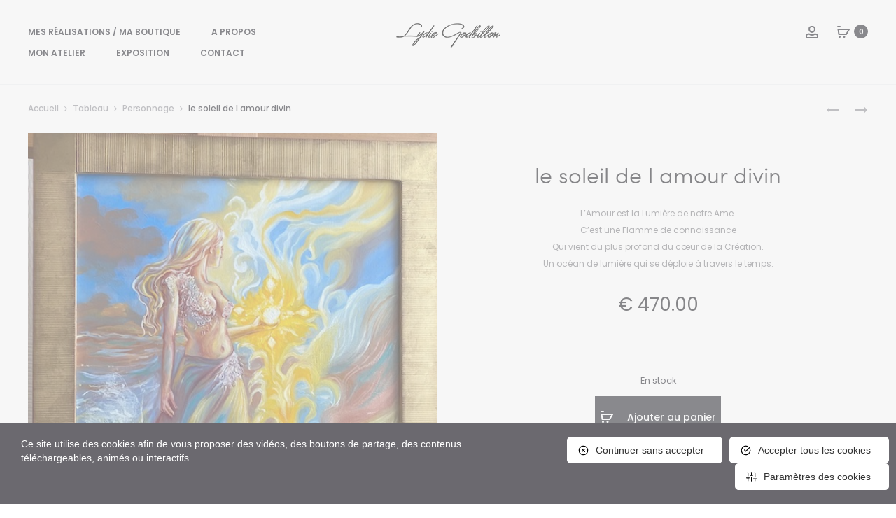

--- FILE ---
content_type: text/html; charset=utf-8
request_url: https://www.google.com/recaptcha/api2/anchor?ar=1&k=6Ld5AHkUAAAAAHK5cWhYKLvtEdeTSkg3mCSgV3tC&co=aHR0cHM6Ly93d3cuZ29kYmlsbG9uLWx5ZGllLmNvbTo0NDM.&hl=en&v=PoyoqOPhxBO7pBk68S4YbpHZ&size=invisible&anchor-ms=20000&execute-ms=30000&cb=h1xgffj37hel
body_size: 48928
content:
<!DOCTYPE HTML><html dir="ltr" lang="en"><head><meta http-equiv="Content-Type" content="text/html; charset=UTF-8">
<meta http-equiv="X-UA-Compatible" content="IE=edge">
<title>reCAPTCHA</title>
<style type="text/css">
/* cyrillic-ext */
@font-face {
  font-family: 'Roboto';
  font-style: normal;
  font-weight: 400;
  font-stretch: 100%;
  src: url(//fonts.gstatic.com/s/roboto/v48/KFO7CnqEu92Fr1ME7kSn66aGLdTylUAMa3GUBHMdazTgWw.woff2) format('woff2');
  unicode-range: U+0460-052F, U+1C80-1C8A, U+20B4, U+2DE0-2DFF, U+A640-A69F, U+FE2E-FE2F;
}
/* cyrillic */
@font-face {
  font-family: 'Roboto';
  font-style: normal;
  font-weight: 400;
  font-stretch: 100%;
  src: url(//fonts.gstatic.com/s/roboto/v48/KFO7CnqEu92Fr1ME7kSn66aGLdTylUAMa3iUBHMdazTgWw.woff2) format('woff2');
  unicode-range: U+0301, U+0400-045F, U+0490-0491, U+04B0-04B1, U+2116;
}
/* greek-ext */
@font-face {
  font-family: 'Roboto';
  font-style: normal;
  font-weight: 400;
  font-stretch: 100%;
  src: url(//fonts.gstatic.com/s/roboto/v48/KFO7CnqEu92Fr1ME7kSn66aGLdTylUAMa3CUBHMdazTgWw.woff2) format('woff2');
  unicode-range: U+1F00-1FFF;
}
/* greek */
@font-face {
  font-family: 'Roboto';
  font-style: normal;
  font-weight: 400;
  font-stretch: 100%;
  src: url(//fonts.gstatic.com/s/roboto/v48/KFO7CnqEu92Fr1ME7kSn66aGLdTylUAMa3-UBHMdazTgWw.woff2) format('woff2');
  unicode-range: U+0370-0377, U+037A-037F, U+0384-038A, U+038C, U+038E-03A1, U+03A3-03FF;
}
/* math */
@font-face {
  font-family: 'Roboto';
  font-style: normal;
  font-weight: 400;
  font-stretch: 100%;
  src: url(//fonts.gstatic.com/s/roboto/v48/KFO7CnqEu92Fr1ME7kSn66aGLdTylUAMawCUBHMdazTgWw.woff2) format('woff2');
  unicode-range: U+0302-0303, U+0305, U+0307-0308, U+0310, U+0312, U+0315, U+031A, U+0326-0327, U+032C, U+032F-0330, U+0332-0333, U+0338, U+033A, U+0346, U+034D, U+0391-03A1, U+03A3-03A9, U+03B1-03C9, U+03D1, U+03D5-03D6, U+03F0-03F1, U+03F4-03F5, U+2016-2017, U+2034-2038, U+203C, U+2040, U+2043, U+2047, U+2050, U+2057, U+205F, U+2070-2071, U+2074-208E, U+2090-209C, U+20D0-20DC, U+20E1, U+20E5-20EF, U+2100-2112, U+2114-2115, U+2117-2121, U+2123-214F, U+2190, U+2192, U+2194-21AE, U+21B0-21E5, U+21F1-21F2, U+21F4-2211, U+2213-2214, U+2216-22FF, U+2308-230B, U+2310, U+2319, U+231C-2321, U+2336-237A, U+237C, U+2395, U+239B-23B7, U+23D0, U+23DC-23E1, U+2474-2475, U+25AF, U+25B3, U+25B7, U+25BD, U+25C1, U+25CA, U+25CC, U+25FB, U+266D-266F, U+27C0-27FF, U+2900-2AFF, U+2B0E-2B11, U+2B30-2B4C, U+2BFE, U+3030, U+FF5B, U+FF5D, U+1D400-1D7FF, U+1EE00-1EEFF;
}
/* symbols */
@font-face {
  font-family: 'Roboto';
  font-style: normal;
  font-weight: 400;
  font-stretch: 100%;
  src: url(//fonts.gstatic.com/s/roboto/v48/KFO7CnqEu92Fr1ME7kSn66aGLdTylUAMaxKUBHMdazTgWw.woff2) format('woff2');
  unicode-range: U+0001-000C, U+000E-001F, U+007F-009F, U+20DD-20E0, U+20E2-20E4, U+2150-218F, U+2190, U+2192, U+2194-2199, U+21AF, U+21E6-21F0, U+21F3, U+2218-2219, U+2299, U+22C4-22C6, U+2300-243F, U+2440-244A, U+2460-24FF, U+25A0-27BF, U+2800-28FF, U+2921-2922, U+2981, U+29BF, U+29EB, U+2B00-2BFF, U+4DC0-4DFF, U+FFF9-FFFB, U+10140-1018E, U+10190-1019C, U+101A0, U+101D0-101FD, U+102E0-102FB, U+10E60-10E7E, U+1D2C0-1D2D3, U+1D2E0-1D37F, U+1F000-1F0FF, U+1F100-1F1AD, U+1F1E6-1F1FF, U+1F30D-1F30F, U+1F315, U+1F31C, U+1F31E, U+1F320-1F32C, U+1F336, U+1F378, U+1F37D, U+1F382, U+1F393-1F39F, U+1F3A7-1F3A8, U+1F3AC-1F3AF, U+1F3C2, U+1F3C4-1F3C6, U+1F3CA-1F3CE, U+1F3D4-1F3E0, U+1F3ED, U+1F3F1-1F3F3, U+1F3F5-1F3F7, U+1F408, U+1F415, U+1F41F, U+1F426, U+1F43F, U+1F441-1F442, U+1F444, U+1F446-1F449, U+1F44C-1F44E, U+1F453, U+1F46A, U+1F47D, U+1F4A3, U+1F4B0, U+1F4B3, U+1F4B9, U+1F4BB, U+1F4BF, U+1F4C8-1F4CB, U+1F4D6, U+1F4DA, U+1F4DF, U+1F4E3-1F4E6, U+1F4EA-1F4ED, U+1F4F7, U+1F4F9-1F4FB, U+1F4FD-1F4FE, U+1F503, U+1F507-1F50B, U+1F50D, U+1F512-1F513, U+1F53E-1F54A, U+1F54F-1F5FA, U+1F610, U+1F650-1F67F, U+1F687, U+1F68D, U+1F691, U+1F694, U+1F698, U+1F6AD, U+1F6B2, U+1F6B9-1F6BA, U+1F6BC, U+1F6C6-1F6CF, U+1F6D3-1F6D7, U+1F6E0-1F6EA, U+1F6F0-1F6F3, U+1F6F7-1F6FC, U+1F700-1F7FF, U+1F800-1F80B, U+1F810-1F847, U+1F850-1F859, U+1F860-1F887, U+1F890-1F8AD, U+1F8B0-1F8BB, U+1F8C0-1F8C1, U+1F900-1F90B, U+1F93B, U+1F946, U+1F984, U+1F996, U+1F9E9, U+1FA00-1FA6F, U+1FA70-1FA7C, U+1FA80-1FA89, U+1FA8F-1FAC6, U+1FACE-1FADC, U+1FADF-1FAE9, U+1FAF0-1FAF8, U+1FB00-1FBFF;
}
/* vietnamese */
@font-face {
  font-family: 'Roboto';
  font-style: normal;
  font-weight: 400;
  font-stretch: 100%;
  src: url(//fonts.gstatic.com/s/roboto/v48/KFO7CnqEu92Fr1ME7kSn66aGLdTylUAMa3OUBHMdazTgWw.woff2) format('woff2');
  unicode-range: U+0102-0103, U+0110-0111, U+0128-0129, U+0168-0169, U+01A0-01A1, U+01AF-01B0, U+0300-0301, U+0303-0304, U+0308-0309, U+0323, U+0329, U+1EA0-1EF9, U+20AB;
}
/* latin-ext */
@font-face {
  font-family: 'Roboto';
  font-style: normal;
  font-weight: 400;
  font-stretch: 100%;
  src: url(//fonts.gstatic.com/s/roboto/v48/KFO7CnqEu92Fr1ME7kSn66aGLdTylUAMa3KUBHMdazTgWw.woff2) format('woff2');
  unicode-range: U+0100-02BA, U+02BD-02C5, U+02C7-02CC, U+02CE-02D7, U+02DD-02FF, U+0304, U+0308, U+0329, U+1D00-1DBF, U+1E00-1E9F, U+1EF2-1EFF, U+2020, U+20A0-20AB, U+20AD-20C0, U+2113, U+2C60-2C7F, U+A720-A7FF;
}
/* latin */
@font-face {
  font-family: 'Roboto';
  font-style: normal;
  font-weight: 400;
  font-stretch: 100%;
  src: url(//fonts.gstatic.com/s/roboto/v48/KFO7CnqEu92Fr1ME7kSn66aGLdTylUAMa3yUBHMdazQ.woff2) format('woff2');
  unicode-range: U+0000-00FF, U+0131, U+0152-0153, U+02BB-02BC, U+02C6, U+02DA, U+02DC, U+0304, U+0308, U+0329, U+2000-206F, U+20AC, U+2122, U+2191, U+2193, U+2212, U+2215, U+FEFF, U+FFFD;
}
/* cyrillic-ext */
@font-face {
  font-family: 'Roboto';
  font-style: normal;
  font-weight: 500;
  font-stretch: 100%;
  src: url(//fonts.gstatic.com/s/roboto/v48/KFO7CnqEu92Fr1ME7kSn66aGLdTylUAMa3GUBHMdazTgWw.woff2) format('woff2');
  unicode-range: U+0460-052F, U+1C80-1C8A, U+20B4, U+2DE0-2DFF, U+A640-A69F, U+FE2E-FE2F;
}
/* cyrillic */
@font-face {
  font-family: 'Roboto';
  font-style: normal;
  font-weight: 500;
  font-stretch: 100%;
  src: url(//fonts.gstatic.com/s/roboto/v48/KFO7CnqEu92Fr1ME7kSn66aGLdTylUAMa3iUBHMdazTgWw.woff2) format('woff2');
  unicode-range: U+0301, U+0400-045F, U+0490-0491, U+04B0-04B1, U+2116;
}
/* greek-ext */
@font-face {
  font-family: 'Roboto';
  font-style: normal;
  font-weight: 500;
  font-stretch: 100%;
  src: url(//fonts.gstatic.com/s/roboto/v48/KFO7CnqEu92Fr1ME7kSn66aGLdTylUAMa3CUBHMdazTgWw.woff2) format('woff2');
  unicode-range: U+1F00-1FFF;
}
/* greek */
@font-face {
  font-family: 'Roboto';
  font-style: normal;
  font-weight: 500;
  font-stretch: 100%;
  src: url(//fonts.gstatic.com/s/roboto/v48/KFO7CnqEu92Fr1ME7kSn66aGLdTylUAMa3-UBHMdazTgWw.woff2) format('woff2');
  unicode-range: U+0370-0377, U+037A-037F, U+0384-038A, U+038C, U+038E-03A1, U+03A3-03FF;
}
/* math */
@font-face {
  font-family: 'Roboto';
  font-style: normal;
  font-weight: 500;
  font-stretch: 100%;
  src: url(//fonts.gstatic.com/s/roboto/v48/KFO7CnqEu92Fr1ME7kSn66aGLdTylUAMawCUBHMdazTgWw.woff2) format('woff2');
  unicode-range: U+0302-0303, U+0305, U+0307-0308, U+0310, U+0312, U+0315, U+031A, U+0326-0327, U+032C, U+032F-0330, U+0332-0333, U+0338, U+033A, U+0346, U+034D, U+0391-03A1, U+03A3-03A9, U+03B1-03C9, U+03D1, U+03D5-03D6, U+03F0-03F1, U+03F4-03F5, U+2016-2017, U+2034-2038, U+203C, U+2040, U+2043, U+2047, U+2050, U+2057, U+205F, U+2070-2071, U+2074-208E, U+2090-209C, U+20D0-20DC, U+20E1, U+20E5-20EF, U+2100-2112, U+2114-2115, U+2117-2121, U+2123-214F, U+2190, U+2192, U+2194-21AE, U+21B0-21E5, U+21F1-21F2, U+21F4-2211, U+2213-2214, U+2216-22FF, U+2308-230B, U+2310, U+2319, U+231C-2321, U+2336-237A, U+237C, U+2395, U+239B-23B7, U+23D0, U+23DC-23E1, U+2474-2475, U+25AF, U+25B3, U+25B7, U+25BD, U+25C1, U+25CA, U+25CC, U+25FB, U+266D-266F, U+27C0-27FF, U+2900-2AFF, U+2B0E-2B11, U+2B30-2B4C, U+2BFE, U+3030, U+FF5B, U+FF5D, U+1D400-1D7FF, U+1EE00-1EEFF;
}
/* symbols */
@font-face {
  font-family: 'Roboto';
  font-style: normal;
  font-weight: 500;
  font-stretch: 100%;
  src: url(//fonts.gstatic.com/s/roboto/v48/KFO7CnqEu92Fr1ME7kSn66aGLdTylUAMaxKUBHMdazTgWw.woff2) format('woff2');
  unicode-range: U+0001-000C, U+000E-001F, U+007F-009F, U+20DD-20E0, U+20E2-20E4, U+2150-218F, U+2190, U+2192, U+2194-2199, U+21AF, U+21E6-21F0, U+21F3, U+2218-2219, U+2299, U+22C4-22C6, U+2300-243F, U+2440-244A, U+2460-24FF, U+25A0-27BF, U+2800-28FF, U+2921-2922, U+2981, U+29BF, U+29EB, U+2B00-2BFF, U+4DC0-4DFF, U+FFF9-FFFB, U+10140-1018E, U+10190-1019C, U+101A0, U+101D0-101FD, U+102E0-102FB, U+10E60-10E7E, U+1D2C0-1D2D3, U+1D2E0-1D37F, U+1F000-1F0FF, U+1F100-1F1AD, U+1F1E6-1F1FF, U+1F30D-1F30F, U+1F315, U+1F31C, U+1F31E, U+1F320-1F32C, U+1F336, U+1F378, U+1F37D, U+1F382, U+1F393-1F39F, U+1F3A7-1F3A8, U+1F3AC-1F3AF, U+1F3C2, U+1F3C4-1F3C6, U+1F3CA-1F3CE, U+1F3D4-1F3E0, U+1F3ED, U+1F3F1-1F3F3, U+1F3F5-1F3F7, U+1F408, U+1F415, U+1F41F, U+1F426, U+1F43F, U+1F441-1F442, U+1F444, U+1F446-1F449, U+1F44C-1F44E, U+1F453, U+1F46A, U+1F47D, U+1F4A3, U+1F4B0, U+1F4B3, U+1F4B9, U+1F4BB, U+1F4BF, U+1F4C8-1F4CB, U+1F4D6, U+1F4DA, U+1F4DF, U+1F4E3-1F4E6, U+1F4EA-1F4ED, U+1F4F7, U+1F4F9-1F4FB, U+1F4FD-1F4FE, U+1F503, U+1F507-1F50B, U+1F50D, U+1F512-1F513, U+1F53E-1F54A, U+1F54F-1F5FA, U+1F610, U+1F650-1F67F, U+1F687, U+1F68D, U+1F691, U+1F694, U+1F698, U+1F6AD, U+1F6B2, U+1F6B9-1F6BA, U+1F6BC, U+1F6C6-1F6CF, U+1F6D3-1F6D7, U+1F6E0-1F6EA, U+1F6F0-1F6F3, U+1F6F7-1F6FC, U+1F700-1F7FF, U+1F800-1F80B, U+1F810-1F847, U+1F850-1F859, U+1F860-1F887, U+1F890-1F8AD, U+1F8B0-1F8BB, U+1F8C0-1F8C1, U+1F900-1F90B, U+1F93B, U+1F946, U+1F984, U+1F996, U+1F9E9, U+1FA00-1FA6F, U+1FA70-1FA7C, U+1FA80-1FA89, U+1FA8F-1FAC6, U+1FACE-1FADC, U+1FADF-1FAE9, U+1FAF0-1FAF8, U+1FB00-1FBFF;
}
/* vietnamese */
@font-face {
  font-family: 'Roboto';
  font-style: normal;
  font-weight: 500;
  font-stretch: 100%;
  src: url(//fonts.gstatic.com/s/roboto/v48/KFO7CnqEu92Fr1ME7kSn66aGLdTylUAMa3OUBHMdazTgWw.woff2) format('woff2');
  unicode-range: U+0102-0103, U+0110-0111, U+0128-0129, U+0168-0169, U+01A0-01A1, U+01AF-01B0, U+0300-0301, U+0303-0304, U+0308-0309, U+0323, U+0329, U+1EA0-1EF9, U+20AB;
}
/* latin-ext */
@font-face {
  font-family: 'Roboto';
  font-style: normal;
  font-weight: 500;
  font-stretch: 100%;
  src: url(//fonts.gstatic.com/s/roboto/v48/KFO7CnqEu92Fr1ME7kSn66aGLdTylUAMa3KUBHMdazTgWw.woff2) format('woff2');
  unicode-range: U+0100-02BA, U+02BD-02C5, U+02C7-02CC, U+02CE-02D7, U+02DD-02FF, U+0304, U+0308, U+0329, U+1D00-1DBF, U+1E00-1E9F, U+1EF2-1EFF, U+2020, U+20A0-20AB, U+20AD-20C0, U+2113, U+2C60-2C7F, U+A720-A7FF;
}
/* latin */
@font-face {
  font-family: 'Roboto';
  font-style: normal;
  font-weight: 500;
  font-stretch: 100%;
  src: url(//fonts.gstatic.com/s/roboto/v48/KFO7CnqEu92Fr1ME7kSn66aGLdTylUAMa3yUBHMdazQ.woff2) format('woff2');
  unicode-range: U+0000-00FF, U+0131, U+0152-0153, U+02BB-02BC, U+02C6, U+02DA, U+02DC, U+0304, U+0308, U+0329, U+2000-206F, U+20AC, U+2122, U+2191, U+2193, U+2212, U+2215, U+FEFF, U+FFFD;
}
/* cyrillic-ext */
@font-face {
  font-family: 'Roboto';
  font-style: normal;
  font-weight: 900;
  font-stretch: 100%;
  src: url(//fonts.gstatic.com/s/roboto/v48/KFO7CnqEu92Fr1ME7kSn66aGLdTylUAMa3GUBHMdazTgWw.woff2) format('woff2');
  unicode-range: U+0460-052F, U+1C80-1C8A, U+20B4, U+2DE0-2DFF, U+A640-A69F, U+FE2E-FE2F;
}
/* cyrillic */
@font-face {
  font-family: 'Roboto';
  font-style: normal;
  font-weight: 900;
  font-stretch: 100%;
  src: url(//fonts.gstatic.com/s/roboto/v48/KFO7CnqEu92Fr1ME7kSn66aGLdTylUAMa3iUBHMdazTgWw.woff2) format('woff2');
  unicode-range: U+0301, U+0400-045F, U+0490-0491, U+04B0-04B1, U+2116;
}
/* greek-ext */
@font-face {
  font-family: 'Roboto';
  font-style: normal;
  font-weight: 900;
  font-stretch: 100%;
  src: url(//fonts.gstatic.com/s/roboto/v48/KFO7CnqEu92Fr1ME7kSn66aGLdTylUAMa3CUBHMdazTgWw.woff2) format('woff2');
  unicode-range: U+1F00-1FFF;
}
/* greek */
@font-face {
  font-family: 'Roboto';
  font-style: normal;
  font-weight: 900;
  font-stretch: 100%;
  src: url(//fonts.gstatic.com/s/roboto/v48/KFO7CnqEu92Fr1ME7kSn66aGLdTylUAMa3-UBHMdazTgWw.woff2) format('woff2');
  unicode-range: U+0370-0377, U+037A-037F, U+0384-038A, U+038C, U+038E-03A1, U+03A3-03FF;
}
/* math */
@font-face {
  font-family: 'Roboto';
  font-style: normal;
  font-weight: 900;
  font-stretch: 100%;
  src: url(//fonts.gstatic.com/s/roboto/v48/KFO7CnqEu92Fr1ME7kSn66aGLdTylUAMawCUBHMdazTgWw.woff2) format('woff2');
  unicode-range: U+0302-0303, U+0305, U+0307-0308, U+0310, U+0312, U+0315, U+031A, U+0326-0327, U+032C, U+032F-0330, U+0332-0333, U+0338, U+033A, U+0346, U+034D, U+0391-03A1, U+03A3-03A9, U+03B1-03C9, U+03D1, U+03D5-03D6, U+03F0-03F1, U+03F4-03F5, U+2016-2017, U+2034-2038, U+203C, U+2040, U+2043, U+2047, U+2050, U+2057, U+205F, U+2070-2071, U+2074-208E, U+2090-209C, U+20D0-20DC, U+20E1, U+20E5-20EF, U+2100-2112, U+2114-2115, U+2117-2121, U+2123-214F, U+2190, U+2192, U+2194-21AE, U+21B0-21E5, U+21F1-21F2, U+21F4-2211, U+2213-2214, U+2216-22FF, U+2308-230B, U+2310, U+2319, U+231C-2321, U+2336-237A, U+237C, U+2395, U+239B-23B7, U+23D0, U+23DC-23E1, U+2474-2475, U+25AF, U+25B3, U+25B7, U+25BD, U+25C1, U+25CA, U+25CC, U+25FB, U+266D-266F, U+27C0-27FF, U+2900-2AFF, U+2B0E-2B11, U+2B30-2B4C, U+2BFE, U+3030, U+FF5B, U+FF5D, U+1D400-1D7FF, U+1EE00-1EEFF;
}
/* symbols */
@font-face {
  font-family: 'Roboto';
  font-style: normal;
  font-weight: 900;
  font-stretch: 100%;
  src: url(//fonts.gstatic.com/s/roboto/v48/KFO7CnqEu92Fr1ME7kSn66aGLdTylUAMaxKUBHMdazTgWw.woff2) format('woff2');
  unicode-range: U+0001-000C, U+000E-001F, U+007F-009F, U+20DD-20E0, U+20E2-20E4, U+2150-218F, U+2190, U+2192, U+2194-2199, U+21AF, U+21E6-21F0, U+21F3, U+2218-2219, U+2299, U+22C4-22C6, U+2300-243F, U+2440-244A, U+2460-24FF, U+25A0-27BF, U+2800-28FF, U+2921-2922, U+2981, U+29BF, U+29EB, U+2B00-2BFF, U+4DC0-4DFF, U+FFF9-FFFB, U+10140-1018E, U+10190-1019C, U+101A0, U+101D0-101FD, U+102E0-102FB, U+10E60-10E7E, U+1D2C0-1D2D3, U+1D2E0-1D37F, U+1F000-1F0FF, U+1F100-1F1AD, U+1F1E6-1F1FF, U+1F30D-1F30F, U+1F315, U+1F31C, U+1F31E, U+1F320-1F32C, U+1F336, U+1F378, U+1F37D, U+1F382, U+1F393-1F39F, U+1F3A7-1F3A8, U+1F3AC-1F3AF, U+1F3C2, U+1F3C4-1F3C6, U+1F3CA-1F3CE, U+1F3D4-1F3E0, U+1F3ED, U+1F3F1-1F3F3, U+1F3F5-1F3F7, U+1F408, U+1F415, U+1F41F, U+1F426, U+1F43F, U+1F441-1F442, U+1F444, U+1F446-1F449, U+1F44C-1F44E, U+1F453, U+1F46A, U+1F47D, U+1F4A3, U+1F4B0, U+1F4B3, U+1F4B9, U+1F4BB, U+1F4BF, U+1F4C8-1F4CB, U+1F4D6, U+1F4DA, U+1F4DF, U+1F4E3-1F4E6, U+1F4EA-1F4ED, U+1F4F7, U+1F4F9-1F4FB, U+1F4FD-1F4FE, U+1F503, U+1F507-1F50B, U+1F50D, U+1F512-1F513, U+1F53E-1F54A, U+1F54F-1F5FA, U+1F610, U+1F650-1F67F, U+1F687, U+1F68D, U+1F691, U+1F694, U+1F698, U+1F6AD, U+1F6B2, U+1F6B9-1F6BA, U+1F6BC, U+1F6C6-1F6CF, U+1F6D3-1F6D7, U+1F6E0-1F6EA, U+1F6F0-1F6F3, U+1F6F7-1F6FC, U+1F700-1F7FF, U+1F800-1F80B, U+1F810-1F847, U+1F850-1F859, U+1F860-1F887, U+1F890-1F8AD, U+1F8B0-1F8BB, U+1F8C0-1F8C1, U+1F900-1F90B, U+1F93B, U+1F946, U+1F984, U+1F996, U+1F9E9, U+1FA00-1FA6F, U+1FA70-1FA7C, U+1FA80-1FA89, U+1FA8F-1FAC6, U+1FACE-1FADC, U+1FADF-1FAE9, U+1FAF0-1FAF8, U+1FB00-1FBFF;
}
/* vietnamese */
@font-face {
  font-family: 'Roboto';
  font-style: normal;
  font-weight: 900;
  font-stretch: 100%;
  src: url(//fonts.gstatic.com/s/roboto/v48/KFO7CnqEu92Fr1ME7kSn66aGLdTylUAMa3OUBHMdazTgWw.woff2) format('woff2');
  unicode-range: U+0102-0103, U+0110-0111, U+0128-0129, U+0168-0169, U+01A0-01A1, U+01AF-01B0, U+0300-0301, U+0303-0304, U+0308-0309, U+0323, U+0329, U+1EA0-1EF9, U+20AB;
}
/* latin-ext */
@font-face {
  font-family: 'Roboto';
  font-style: normal;
  font-weight: 900;
  font-stretch: 100%;
  src: url(//fonts.gstatic.com/s/roboto/v48/KFO7CnqEu92Fr1ME7kSn66aGLdTylUAMa3KUBHMdazTgWw.woff2) format('woff2');
  unicode-range: U+0100-02BA, U+02BD-02C5, U+02C7-02CC, U+02CE-02D7, U+02DD-02FF, U+0304, U+0308, U+0329, U+1D00-1DBF, U+1E00-1E9F, U+1EF2-1EFF, U+2020, U+20A0-20AB, U+20AD-20C0, U+2113, U+2C60-2C7F, U+A720-A7FF;
}
/* latin */
@font-face {
  font-family: 'Roboto';
  font-style: normal;
  font-weight: 900;
  font-stretch: 100%;
  src: url(//fonts.gstatic.com/s/roboto/v48/KFO7CnqEu92Fr1ME7kSn66aGLdTylUAMa3yUBHMdazQ.woff2) format('woff2');
  unicode-range: U+0000-00FF, U+0131, U+0152-0153, U+02BB-02BC, U+02C6, U+02DA, U+02DC, U+0304, U+0308, U+0329, U+2000-206F, U+20AC, U+2122, U+2191, U+2193, U+2212, U+2215, U+FEFF, U+FFFD;
}

</style>
<link rel="stylesheet" type="text/css" href="https://www.gstatic.com/recaptcha/releases/PoyoqOPhxBO7pBk68S4YbpHZ/styles__ltr.css">
<script nonce="ryQrkIyuldwQg01NE3AWbA" type="text/javascript">window['__recaptcha_api'] = 'https://www.google.com/recaptcha/api2/';</script>
<script type="text/javascript" src="https://www.gstatic.com/recaptcha/releases/PoyoqOPhxBO7pBk68S4YbpHZ/recaptcha__en.js" nonce="ryQrkIyuldwQg01NE3AWbA">
      
    </script></head>
<body><div id="rc-anchor-alert" class="rc-anchor-alert"></div>
<input type="hidden" id="recaptcha-token" value="[base64]">
<script type="text/javascript" nonce="ryQrkIyuldwQg01NE3AWbA">
      recaptcha.anchor.Main.init("[\x22ainput\x22,[\x22bgdata\x22,\x22\x22,\[base64]/[base64]/[base64]/bmV3IHJbeF0oY1swXSk6RT09Mj9uZXcgclt4XShjWzBdLGNbMV0pOkU9PTM/bmV3IHJbeF0oY1swXSxjWzFdLGNbMl0pOkU9PTQ/[base64]/[base64]/[base64]/[base64]/[base64]/[base64]/[base64]/[base64]\x22,\[base64]\\u003d\\u003d\x22,\x22wqdZw5rDusOxw4vDicKGwrcKw6tzw5rDtcKSUQLCnMODOcOLwrVTRcKxRBs4w5paw5jCh8KdKxJowpQBw4XClGpgw6BYPD1DLMKwPBfClsODwprDtGzCvyUkVFI8IcKWdcO4wqXDqxpYdFPChsO1DcOheWp1BT5jw6/CnW83D3o3w4DDt8OMw5RVwrjDsUMOWwkDw7PDpSU8woXDqMOAw6M8w7EgJETCtsOGRMOIw7ssAcKGw5lYUD/[base64]/DhcOKKMOzA8OxMkctUTd7wpHCnsOhwpB8U8OEwpYhw5cpw7/CvMOXKClxIGfCgcObw5HCsELDtMOedMKZFsOKZzbCsMK7QcOzBMKLfT7DlRoud0DCoMOMNcK9w6PDk8K4MMOGw6g0w7ISwp/DnRxxUjvDuWHClAZVHMOLXcKTX8ObC8KuIMKdwo80w4jDqzjCjsOee8OLwqLCvXjCpcO+w5wzVlYAw4obwp7ClyDCvg/[base64]/[base64]/DoQjDiHAqFMOSw7DDucOFNADCvMKmF8KOw4UIQXDDpWsyw4zDp1gLw4xGw7EIwpjCpsKSwrnCnyUSwqzDsw4nFcKpElUfasOUDWNJwqoyw4s6DxvDmGnCu8Kww4V8w4zDkcOdw65zw4dKw59GwpDCtsOOP8OKIiEYOS7Cv8KXwrAnwo/CjMKawqUaagdHf0Q7w6BvDsOawrQMRMKfdgtJwofCusOIw6TDoh93wqBQwq/Chz3CrzVbOcO5w43DssKkw68tCiXCqRvCmsOCw4d0wporwrZ0wq8/w4geWlPDpjVLX2QTGsKNGibDv8OoIFPCjG0PC1lsw5skwpXCvS40wq0KA2LCiCpuw5vDtShtwrXDoU/DnHUrIMO1w7nCokYpwqbDml5NwpNvasKaV8KCYcKcGMKuAsKVYUtOw75Vw4jClQI7MBQcw77CmMKSLDl7wonDvUwhwqYtw5fCunHCuWfCiCnDg8OzcMO1wqB+wpQzwq44e8O3wqzColABb8OVa2fDjRTDi8OyaTzDpzlCaHlsW8KCDxsfwot0wr/Dr2xgw6TDp8OBw6fChSsmC8KXwo7DiMOxwrNGwqojIHgWR3/[base64]/Ch2nDhVHDtx4sAwp/ZsKRAcK+w4k0CTXDkcK/[base64]/woh7wrrDuMOaCj/DgVZgN8OVGhnClz4lLMO9wq3CjcOMwrXClMKALUDDrMK+w5U2w4XDkV/CtjoOwqXCkl8QwqrCpMOJccKKw5DDs8KDDXAcw4rChUIdKcOCw5ciSsOCw44WBitpAcOKVsKXTWnDvSdowoZJw5rCp8KUwq8kTMO6w4PClcO3wrLDn3vDnlhuw4rCosKawoTDn8OwYcKRwrgND1tPX8Ocw4LDuAAGJVLCicKiRFBlwp/DsAxiw7NERcKRM8KOQMO+HwwVHsOAw63DrmYswqEUCsKXw6EKew/DicOww5/[base64]/DgsOzw4oUw4bDmm7CisKNwqnCkmfDpTskwqghd3rCt1lBw6jDqVbCjR/CrcOJwq/ClMKUK8KJwppPw5wURHlrblhow61nw4/DuljDiMOhwqbCmMKVwpLDk8KHU1JSCRJHNAJbJGLDvMKtwrEOw49/MMK6b8OEw6XCosKjIcOZwqjCkVslN8OkN0PCoV9zw7jDhAvCn1huE8OQw5pRw7fCrFY+F0TCjMK7wpc+D8KBwqXCpcOAUcK4wosHfgzCsG7Dm1hCw5HCqHwObMKrIFLDjyJ+w7xnVMK9LsKrNsKJbmgdwrwQwqJ/w4wCw4U2w6/[base64]/CpsKkwocxDR/ClMKITUfDkwTChcOUw5xgDMO8wrDCm8OQMMOdBFDDpMKTwpoowoTClMKSwonDn1/CmVtzw4kRwogawprDmMOCwoPCpMKae8KLIcKvw4VWw6TCrcKKwqtBwr/Dv3pmYcKRHcOZQ2/Cm8KACkTCrMOiw6QAw7JbwpY9CsONc8KIw7wUw5DClGrDuMK2wq3CpMOAORM2w6ggUsOYdMK7DsKAMcK5UzfCpkA+wqPDqcKaw6/CtG1OccKVa2IkXsOIw4B9wr14NB/Digtew69uw43CjsKLw7gvA8OSwofChMO2JkPDocKlw4www6VTwoY0Z8Kww75Dw4EoVRjDpA/DqMK0w7otw4tpw6jCqcKaDcOffwXDosOcNsO5AV/CkMK6LDjDtnJwWQTDpUXDlgobY8KBSsKawrvDrcOnVsKwwopuwrQLTHROwq8Uw7bCg8OBJsKuw7k+wpkTPcKswrrCgsKxwpIMDsKsw7t4wo/[base64]/CrcOVdX8xWcOFQcOtw7nDvMO1dcKKw4MGGcKNwozDsnRcbcKDbsOBO8OWEMKwMRLDp8O5dHtNZB1AwpoVKSUGe8KjwoxjUDBsw7ksw57CowbDiE9rwoR5ejvCp8KqwqQiEcO7w4kKwrDDqA7CrjF7EHTCiMK1HsORGmvCqlLDqzsIwq/CmUxNd8KewoNpDDHDnMOuwrjDncOSw4vCtMOffcOlOcKcf8OmRsOMwpkeTMOodmsnwrDDmG/Dm8KXXMO2w4A5Y8OgUsOKw65yw58RwqnCp8OMfg7DqzrCkTVMwoDDhU/DoMOjVMKfwoYfR8KePANBw74TUsOCJyIyQ1xjwpnDrMK/[base64]/CoxbDkF4Fw5czScOqw4fDoRfDoMKQw5UQwqHCq0wXwr9HQsKlW8KIW8ObZXPDizZDCFYLKcOWHQsVw7TCkB3Do8K6w53ChcKeVxUPw7RHw75BInMJw4vDrgvCqMKPEHDCqj/Cq03CgMKRM004UVxGwpfCucObNMKgw5vCusKGK8K3U8KeRADCl8OhPH3Cn8OhJhtFw6IGQgQlwq59wqA6PcOXwrUbw47CiMOywpQjHG/ChUtwMWDCpUPDisOQwpHDhcO2HcK9w6jDgRIWwoJCRsKBw5FNd2TDpMK4VsK+w6oqwoJYeWk4IcOaw5zDg8OXNMKyKsORwpzCpRs3w6rCr8K0I8KzHxfDgHVWwpLDuMKjwrLDiMO9w7gmHcKmw6A5JMOjEXRHw7zCsitwH31/BBPDvmbDhCJBeCPCkMO6w6JpaMKtOR9Ww79hXMOiwqdOw5vCnggfe8Owwrt6UsK+woFbRXxJw4EUwpgSwpvDlcK7w6zDlnJ+w5ISw4vDhBs+TcOXw55AUsKuJ2nCuTHCsWQ9UsK6bkLCsSdsOMKXKsKEw4DCrETDtXwdwqdQwpdXw6ZOw7TDpMOQw4zDqsKVSR/DpgApZGZJEBsJwoscwowgwpNUw7tUByfClgLDgsKPw4E+wr53w6vCmmwmw6TCkx3DhMKPw5fClm7Dgg3CgMOPNSRFMcOvw7FlwqrCmcOBwpcvwp5Bw5Z+HcOIw6jDhcOVOCPCl8OMwrM0wpjDnDEbw7zDgsK6I0I6UQ/CpiJDecOCbG/[base64]/DwNXwqFwwpTCrUg2QsKqw6zCgi0SJF7DjipaL8KPbMOcLzvDisKEwoETMcKQHS5aw6kmw5HDmMOcBDnDmBXCmcKMHEYBw4DClsKNw7vCnMO5wrfCmycmw7XCoz/Ct8OFMCZCWT8Qw5HCnMOQwpbDmMKEwpA0LAhlDRwrwo7ClVbDo3nCmcOkw5nDusKkTlDDvjLCmMKOw6LDhcKJw48GDmLCuwQ0RxzCl8ODRW7Cs2fDnMOGwrvCshQlfwk1w7vDq1/DhQ5FNUYnw4nDsRlBbj5hNcK6bMOUWB7Dk8KDGcO+w4M6IkA7wqjCjcO3CsKXIyItNMOOw4DCkzvDuXI6wqXCn8O0wqfCtsO5w6DCssK8woQ8woXDj8KDecKfwpLCoyVVwoQKCnzCjcKEw5PDqsOZGsOmQw3DmcOYckbDo0TCoMOAw4IPP8ODw6fCmG/DhMKnawMAMcKyMMOfwpXDmcKdwosXwrLCoE4Zw7PDrcKWwq5yFsOMY8KwbE/CpsOSDMK5w74lN0cCH8Kjw5xawpJKAsKQDMO6w7TCkSXCqsKrAcOaMXLDs8OONsKwcsOmw7JPwp3CrMKYQAoMa8OHdTk6w5Akw6RRQiQpOsO/[base64]/woLChW4neMOjGVscwphow5ElwqHCky4kasKew6x+wqjDmcOkw53ClC0/U1XDrMK8wroPw7bCoARhScOeAsK1w5pFw7Y7YBbCu8O4wqnDpCdzw5/CnGc0w6vDlm0fwqXDhBlYwp9/axPCs1nDpcKAwozCjMKcwq9Xw5zCjMK6UF/Ds8KKWsKkwrJVwpcsw6XCtyUXwrIiwqHDvSJuwrPDocO5wohuaAbDrF4hw4bDkUfDvlzCkMO/EMKTXsKLwo7CmcKqwrXCl8KiDMK6worDqcKdw4JFw5txYCMObGFpa8O0RHrDh8KheMO7wpZUH1BTw5ZxV8OiJ8KXOsOPw6EIw5ppIsOkwqF8EcKOw5s9w4tAb8KSc8K/LMOtEWZVw6jCr1fCu8KrwqvDosOfd8KBEjU3IHVrSx5Lw7c8L3/DicOuwpYMJEc1w7gzE3vCqsOqw6LCsGrDiMO7c8OLOsKHwqc9ZcOWdikNdH12TRfDvVHDkcKjJ8KCw7rDrcKbUQ7CgMKzTxPCrMK6AAkbKcOqTsO8wp/[base64]/Dk8OyEl13bx/DtsKDwp9pW8KgwqzDm8OuPMKfesOKTsKYPDDCi8KXw47DmsKpDycLKXPCkXZOwqHCkyDCksO/OMOvN8ODWxpMJMK+w7LDk8ORw7cJHcO8ccOEc8O7d8OOwpBmwrFXwq/CiHxWwrHCkXsuw6/CkmA2w6/DlHNXTFdKUsKow4cbI8KKBMOVNcOrKcKgF3d2wqU5Vi3Dk8K6wp3DtUTDqlRPw7cCKsOpM8OJw7XDiE0YeMKWw63DryRKw6XCmcOxwrNvw5fCgMKuCCvDiMOMRmc7wqrCl8KGw5wswpUsw4vCkid1wp/DvG1jwqbCn8OjPcObwqooWsKzwpFGw60ow57DnsO6wpR/IsO8wrrCncKMw5p+wp7CocOkw5/Di1XCg2I0GgHClQJWBih+BMKdWsOGwqY1wqVQw6DDmy0ow685wpDDpCzDvsK3wrzDs8KyLsO1w7gLw7ZuABVCIcObw6Imw6bDm8OZwr7CpH7DksODMD1bacK5K0FNcFFlciHDlWQIwr/[base64]/woXCv8KtwqHDusKwN1BuT0XDo2HCnsOuwqbCsycew47CpsOsAXrCnMKzVcO2HcO9wqrDjWvCmClidlTCknEWwr/CrDdHUcOzEsKAQGPDkGfCozQODsOXM8Okw5fCtGEyw5bCk8Kiw7ptDB/DhUZAQCTDsDIWwpPDolbCiGLCrgNPwoRuwoDCuWYUGGEMa8KCbGALS8OOwpkRwpcPw4svwr4fc1DDpBduYcOsXMKNw4XCmsOLw5/Cl2MsTcOtw7Z1C8OJNhxmaF4zw5oGwphyw6zDscKvBMKFw4DDncOcHRUbLAnDv8K1w4hzw69fwo3DgTXCqMKUwpZcwpXCnSHDjcOkKQdYCmzDhMO3fHMRw6vDgCDCgsOOw5R2NmQMwoUVCMKgb8Ocw6MGwocRBcKJw4HCpcOEO8Kjwr5QNQ/DmVZFNsK1eUbCuFxhwrzCtGZNw5V7PcKbRkjCoQPDrsOkP1TCjFp7w5wPUsOlEMKzaQl5ZnnDpDDCvMKdEiXCok/CuFVxdcO3w4lYw6XDi8KzXS9hI2MQF8OrwoHDncOhwqHDgFxKw4RpSFPCmsOTD2fCmMOgwqQSC8OhwrXCiC4rY8K3MHnDnQTCuMKCfx5Nw7VgbS/[base64]/Dql5aw6klInjCgMOrD8KlU8OfD8OgFMKHwos2f3LCshvDpcKhOMKLwrLDv1fCjS8Gw4nCicKWwrLCqMKnGgzCjsOvw680Oh3Cn8KSO1NmYG/[base64]/DqlxvEHXCoRXCvF4uw6DCqMKvWcOOwrrDl8Kiw48YW0TCowHCvMK+woPCnTRTwpRNWMK+wqLClsO3wp7CqsKvfsKCJMKwwoPDlMOAwp/DmAzCo3Zjw4nDgjXDkXAew6DDo0wawpzDlBtXwp7Cqj/DuWvDlcKaMsO3GsOiRsK3w74/wqvDi1fCqcOsw7kLwp0yPw5XwopeCClFw6ogw4xPw7IwwoPCvMOoaMKFwqnDm8KcNcK4JF9/JsK0JQjDkU/DtCXCrcKOBMKvPcOTwoodw4DCskrCvMOSwofDgsO9RmJowpcVwq/DscO8w5ELAEwZfcOSQ0rCo8KnRRbDhcO6QcKuTQzDhS0bGcK3w5HClDPDn8K0SH4FwqQBwo49wo5wBVA8wqprw6bCkG5aWcKWTcK9wr5vb2wCB0rCoB0Cwp/Dp0HDi8KBcGTDr8OkK8O+w7zDh8OkD8O4EMOOP13CnsOvFA5Ow5M5B8KvYcOCwozDgGYTC3nClkwLw6QvwrYHNSMNNcKmY8K8wqgOw40uw7dmLsKQwphrwoBqQMKPVsK/wpwPwo/Co8OUaVdqPTHDgcKOwo7DrsKzw47DuMK0wpBaD2XDj8OfeMOOw4/[base64]/w7bDlsKZHxcuwqPCnCzDmR3Ct8Khwq/CvU4uwrtcwp7CusOMOcK2WsOKZlh7PgQ7fsKZwqoyw58pQRcTYMOLcH8vBTXDsz45ecOGMAwOOsKsCVPCvW/CiFQjw5BMw5PCjMO5wqt+wr7DqDY5KBo5wrTCucO1w7fCoGjDoRrDuMOYwoF+w6LCvCJFwrXCohvCr8O+w5/DnWcZwpkpw7Unw6XDkn/[base64]/DkCJSecOawrfCo8Kqw4/DksKYw5LCs8OLBcO8anPCocO0wo4VJHJSHMKSOHHCksODwofCq8O1LMKNwpfDoTfDlcKLwp3DmFNgw5/Dm8O5MMOhHsOwdkJjCMKrZR5hCCPDoltzw6MHfA9WVsOOw6/DgVXDqXTDmcOnIMOqdcOqwqXClMKjwrDCkgc9w7BYw5EVV3Uww6XDuMKpExUuWMOxwoRdecKLwqPCszDDtMKDOcKqRsKXfsKUb8Kbw7BVwpJtw4hVw44owq4zWSTDnE3Cq0tew6INw5QBPg/[base64]/w5AXw7rCnmEQcgYJWcKrN8O2Z17CiMKFdUIlw5LCt8ORwoDDgXfDvWbDmcO2wrfCpcOCw5U+wpLDjsKPw6LCsB5zEsK7woDDiMKMw5ACXcOxw43Cu8OdwqMiCcK/PSLCqUonwqHCv8KCPUTDvzsCw6xsXydBcETClcObQTRTw4powoZ8bj1Ke0ssw7bDi8KMwqYvwq0pMWA8fMKnfUh8NcK0wpbCgcKhX8OpfsO6w5/Dq8KADsO+McKvw6UuwrIFwqDCiMKfw6Qxw4xFw5/Dn8KFCMKPW8KvQjbDhMKgw7EhEEDCtsOlNkjDjDjDgFfCoUwvcAzCqRXDmlhTPVFaR8OeT8OWw6t4JUXCuAIGK8K4dx54woYew6bDmMKNAMKYworCh8Kvw752w6ZjN8KyDWHDv8OgccOiw5bDpyfCksK/wpM2GcO8LmrDkcKyBjwjMcKzw4jDmgrDrcKCR3Mqw4fCuXHCj8Ovw7/DrsObflXDq8KlwpjDv27CtmVfw7zDl8KPw7ljw7k0w6/ChcKNwoTCrkLDtMKdw5rCjEhCwp5fw5MTwpnDqsKtSMKzw6sKG8KPDcKOc0zDnsKwwqxQwqXDlDrDmy0aZ0/CoBs7wrTDtj8DOAHCsybCl8O3ZsKgw4tKfR/Dm8Khbmshw47CosO1w5vCosKLfcOgwrp7NVzCh8OQYHscwq7Cil/DlsKZw5nDi1nDpDTCtcKUTEtMNcKcw68GVVXDoMKgwqgcG3rCksKhaMKMXxM5EsKXXCE7UMKBMMKGH3Y7bcK2w4TDs8KCUMKAVREJw5bDvDsHw7jDmSzDkcK8woIvEXHCi8KBeMKLP8Oka8KbBQVDw7U5w5TCkwbDrcOdDFDCmsK3w4rDusOoNMKGImg/CMK6w5nDvRofZ0kTwqvDjcOIAsOQFXV1VsOywqvDlsKowo8bw5rDqsKQNHLDu0ZgITIiZsO+wrVYwqrDm3fCu8KlMsOZWMOJSEV8wodnQSxuVlJVwoEww4HDnsK/e8OZwqPDpnrCpcKMB8Orw4x2w68Bw7crdB9BVQvDoh13Y8KMwp8DahTDrMOdZgVow598Q8OqDMOkdQsbw7QzCsO2w4vChMK+dAzCkcOvEWh5w6kIRgVwDMK7wqHDp28kEMONw5bCr8KXwo/CqRDCh8OLwpvDk8KXV8KxwoTDlsOlM8KGwrnDgcKlw4cQZcOZwrwxw6rDkDdcwpYSw60qwqIHcAXCjzV0w4swZcKcc8OvQ8OWwrRKHsOfVsKzw73DkMOMRcK1wrbDqypvLXrDty/[base64]/CsCA1wpXDr8OOwq1IOGbDjsKJZ35gCnnDlsKRw5c8w7xxC8KkSmPCiGozEMO5w5LDjRRjFBNXw7PCshIlw5cswrzDglvDpEU4CsK6CwDCmcKowrc3QgnDkxHClBpmwpXDvMKSUMOpw45mw6XCnsKjIH43BcOnwrjCrsKBQcO7dRDDu2AXT8Kww6/Cvj1Lw7ADwrUuWU3Dq8O6dgvDhHhzasOfw6wzcGzCm3fDm8Kfw7vCkBDCrMKGw5RVwprDqiNDJkI1FVRGw50cw7XCqkTCiCLDmWN7w71MF2pOERzDg8O4FMOJw7xMIV1aIzfDu8KiZWM/RgsKR8OPcMKmLSh0dSfChMOlXcKJHEB9YiRxTidHwoPDmTdyAcKTwqTCqw/Cpi5Hw40hwoMWAG8yw6LCpH7CpUvDgsKJw5FEw6I6V8O1w5cpwpXCkcKsOFfDt8KgTMK5asKkw4TDlsK0wpDCuwDCsispKkTCqnpiWGzCl8OPwokQwp3DjMOiwovCmjYSwo48Dl7DmQErwrnDpR7DhR1lwqbDpgbDgBvCj8Ogwr4/C8OCaMKiw7TDvMKOXTYCw5DDn8OpKzM0bcODdzHDiT9bw5PDgFICRMOCwrhLLh/Dq0FDw7fDvsOKwpENwpBLwr3Dt8OnwqxkDUzCqxQ9w41PwprDrsKIK8K/w5DChcKGDREsw7EYGcO9JRTCrDdxWw3DqMK9TH/DmcKHw5DDtjJAwpzCqcOuwrg4w7fDh8KLw6fCm8OeMsOwJRdfDsOAw7kpY3LDo8O4w4zCvxrCu8OUw4HDscK5FWV6XjrClBfCmcKbBQ7DmBzDjiDCp8Otw60Bwp1iwr/Dj8KWwpzCjMO+emrCrcOTw4tRGV8xw54YZ8OeFcKTe8KNw4hww6zChcOtw68OTMKsw7/CqgYtwqjCkMKPfMK/[base64]/[base64]/Cvkc5woMYcEl1wo/CpBRjw4RMw7XClcKhw7PDucONMU58wqFiwqdCP8KQYwvCqTPCjFUEw6jDocKyCMKocXIRwq1XwobDvBUMNAQBJxl+wprChcK9CsOVwqnDj8KBLxw/DDlBUlvDkRHChsOhSnXCssOLPcKEaMOlw6kqw7sewozCj0tNKMOJwrMHV8OYwprCs8O4CcKrcQ3CqMKuCwzCgMKmNMKJw4zDqmTCvMOIw7bDpG/CsS3Cu3fDhzl0wrQnw74YYsO5wrQdZwg7wo3DjDTDi8Olf8K1AFrDisKNw5TCpk0twqYVe8OfwqIzw5kAHsKlW8OgwoxaIHVaN8Ofw4AZFcKdw4HCl8OhAsKiOMKTwrbCnlUAMiQJw5xUclrDnibDuTFtwpLDvRx1e8OdwoHCj8OXwoVfw7XCoEF4PMKPU8OZwoRFw6/DoMO/wobCvsO8w47CuMKoYEHCjQVkS8OIAhRYccOUJsKaw7vDm8OLTxnCtFbDsy7Cmx9rwoRUwpU7A8OVwqrDhz0WGHJsw4UyJjocw43DnWo0w6kZw4gqwohOJMKdQnpvw4jDsU/CmMO8wozCh8Ojwot3fCLCglcfw4zDpsOGwqsAw5kYw5PDhzjCmkPCucOSY8KNwo4Vfih+U8O3RcKxMzhxVSBrccOUScOEdMOrw7NgJD1pwq/Cr8OtccO8P8Ouw43CksK1w6LCgxXDrHgYb8OXXcKmYMOOCcOZW8KWw58nwoxQwpTDnMK1Sj5NOsKFwonCvSHDrW0iP8KTJBc7JHXDmFk5FWDDvgDDusKXw6TCil9iwq7CrkIJcV54TsOqwp01w495w5VdOmHDtGczwp9iY1vDojzDmBjCrsOPwoDChjBMW8O/wqjDqMOtG1I7Q1s/wqUTOsObworCr3VEwqRDWT80w7Nzw5DCozIcPBJYw49jccOzH8KNwpvDgsKTw5txw6LCny3Dj8O5wpU5F8Kywqxsw5peI3cJw7ESdMKyGR/DlcOhBcO8R8KcO8OyOcO2dTDCosODH8OWw58RIxY0wrfCmV/CvAnDnsOPBRXCqW8zwo8LLcKPwrwew59kfcKLH8OlMwI5Kyssw4Uow67DhgbDjHs3w7nClMOlTgEecMORwqPCg3l7w4xdXMOZw4rCvMKNw5HDrBjCr0QYJBxZBMKiEsOmO8OWU8KjwodZw5dJw5IJdcO6w61fEMOEb05rXcO5wo1uw7fCgT4/UyVOw5RtwrnDtml/wrfDhMOwWAUdB8KUP1vCuxPCsMOSUcOoKG/Dj2zCgsK1Z8KzwqZqwo7Ci8KgEWTCosOYUWZewoNzcTvDsnPDlQvDmn3ClGlvw40bw5BPw7hCw6wwwoPDisO3UMK4UcKIwoPCj8O9wqFZX8OgSSjClsKEwovCl8KKwoYSOHHCrVvCssOqESIewp3DncKIEh7DiFPDqi1Iw4rCvsOJVxdIUlowwoB/wrjCqz4aw59bd8KQwo04w5UJw5rCughqw4g6wrbDiGtFA8KvDcOaE2zDrWgET8Obw6YhwrvCmxhJwrh6w6Y2VsKbw6RmwqzDt8Knwo02HErClnHCh8OBcEbCkMOOBU/Cs8KYwr4PXWwnMypkw5k3a8KoMGdCEFYFFMOJMMK5w480YSvDqmwcwosBwoFew7XCojLCoMKgeXw/QMKcOlV1FRbDuUlHMMKNw40Mb8KxYWvCiiwxAB/Dj8O3w6LDpMKJw6bDuXnDjMK4KmjCt8O0w7rDh8K6w55/D3UGw4weIsK5wrFPw7Z0B8OIK3TDj8Olw5bDnMOjwpjDkC1ew4U9McOIw5jDjQ7DqcOZPcO6wpBDw64tw6Vdwo14a1bCj1M7wpxwM8OQw71vYMKIScOtCxsVw7bDtwrCgXPCgUXDlGDCum/Dk0YkFjbDnU7DgGwYRsOywqlWw5ZWwoc7wrt/[base64]/DnMOnw6LCn8Oqw4BjfMOif18SDsOzSFdBBRxiw6nDoCZnwrZ0wotPw5fDny1hwqDCjR8dwpt3wpFfWw/DjMKhw6ppw7tRORBBw7Y6w6bCg8KiIAtIDjDDtl7CjcKXwonDiCQXw58bw4XDjCTDn8KPwozCin53w5Ekw4EbacO4wqrDsj/[base64]/Cjw4BXArCj8KMPjnDvsObw4hoEXLCoGjDscOSwosrw67DscKJehfClMKDw5wMIsORwobDpMK/aSR+ai3DrXANwpwLDMK5IsOewpEvwoELw5vCpsONF8Opw7hrw5TCmMOewp59w4LCm3fDl8OABVlrwrzCmE4wBMKWS8OrwpjCgMOPw7rDtGnCk8OOX3hhw7fDnA3DuT/DimbCqMKqw4I4w5fCkMOXwp0KfXJGWcOYFWhUwr/Co1FfUzdHVcOCecO4w4zDogAzw4LDnDNqw7/[base64]/Dh8K+VStODMOoKAJtw6rDqcO8ezhVw5RpE3gUw49tNiLDhsOQwqRTP8KYw4DCtcOYUwPCtMODwrDCsVHDo8KkwoA/w4pNBivCrsOoOsKdfmnCjcKRGj/[base64]/[base64]/[base64]/w6rCt05nBcKpw5Vqw6vDssKmaMK5NDzCmnLCsQHDl0QTG8KMWSfCm8KrwpdpwpwBd8KwwozCvXPDkMOlMgHCk2k8BMKTbMKcJEzCgxHDtlzDv0RIXsKuwr/DoRp9EHx/fzJHQklGw4QgAiHDu3DDt8KlwrfCtH4dYXLDox5mDkXCjMOrw4QMZsKoClA6wr1DcFlzw6fDkMOfwqbCjzUTwp5WUCQ+wq5pw4TCoBYOwoANGcKdwp/CpsOiw4Yjw6llBcOpwo/CqMKPFcO+wp7DvVHDmCzCkcOEwp3DoSc0LDRkw5zDoAfDisOXFCXCgnsRw7DCr1vCqhFPwpdOw4HDnsKjwrpUwozChjfDkMODw7kiNwESwp0OKMOMwq7CoV7CnRbCvS/[base64]/Cq8KQX8O5MRNBHMKUfz5QwpsZwpMJw658w4QVw5xuZMOWwqsvw6bCgsOKwoYuwr3Cp2sFdsKeasOPJcKLw6nDlUohYcOAH8K6dEjDjWPDh1XDpV9NNkDCl201w4/Dj0LCq2ksZsKRw5/[base64]/w6rDgcOiw4t+w4kDcCzDvBPCs2zCnxTCrsOCw5pyN8KlwoN/R8K+NcOsH8OYw57CusOiw4pSwqsXw6nDhjduwpAhwpzCkj5+YsKySMO0w5XDqMOpQzc4wq/CnThORBNAJRLDscKqXcKBYyluY8OqX8KKwr3Di8OcwpbDk8KwenDClsOLRsO2w4fDn8O6c2bDl1kww7jDqcKMAwjCp8OtwojDuH/CgMOGWMONSsOqScK9w57Cp8OGGsOMwpZdwolaOcOAw5pbwq0wcX5QwpRHwpXDvMO2wr9YwoLCjcOrw7h9w7jDqybCkcO7wqLCsEMXMcOTw53DsX1uw7pRTsKpw5E8DsKODQt5w6c4VcOEC1Ipw5IOw6pLwqZfcRZCFwXCo8O4ARnCkx9xw4LDocKUwrLCqR/CrTrCtMOmwp55w7PDpDowX8ONw5oIw6PCuALDvRvDjsO8w4rChDjClMO7woXDhm/DjcOvwpzCkMKSwrXDiF0rAMO1w4cBw57CpcOBXkjCr8OMVGXDkQ/[base64]/[base64]/[base64]/DnXTDmkB+W8ODRMO0wqJPw7/DiSfDlMOmWsONw6kOSRY+w5YfwrM/YMKMw64vHC8Nw6bCknY/TMOkeRbCiRZbwow5XAXDqsO9c8Ogw5bCs2k9w5fChsOWXQ/[base64]/w5PCpsONZ8OXXMKmw4jDkV9pCgTDpgxEw7oTw63DnsOuQD9+wrXDgUZsw6jDssOWEcOue8KKVB5Dw5HDjCjClQfCvXpoZMK6w7F2SC4MwpRVYC7CqA4Uc8K/wq/CsARMw6jCkCHCnsO6wrnDmzvDn8K4PsKWw63CgXDDisOEwoLDj3HDuyYDwpgBwp5JNVXClcKkw6vDvcOtVMOaJyHCj8OdYDsuwochQTHCjjfCn04KAcOka3/Dt1LCocKvwozCmcKCbFk9wqjDgcK5woILw4Uww7fDsA/Cs8Kjw41Hw4Riw61ZwotwJ8KVNknDu8OkwqvDu8OGIcKAw7DDvDMxc8O/QHLDoGVVB8KHPsK7w4lUREJ0wog2wqTCtMOkX13Dj8KSKcOcM8OFw5jDnnZ/[base64]/DscK2woMPQRV1KwTDpcKuHMKXe8Otd8Oow7tAwovDgsOYccKNwp4YT8KKXn7ClQkDw7rDrsKAw6UDw4vCp8O8wrgeSMKPZ8KUMcKCXsOGPATDhSlWw6dbwoTDjj9Ewq/[base64]/CgsK9Z8OrAUtdXxvDpmR+wpPCkVkZJMK4w4R5wpBJw4EKwqFvVWR8LsOVRMOhw4ZUwoJTw7/DqcO5MsKcwpEQKhYmcMKtwptmIBYwRCQZwqPCmsKPO8K4K8KYHzLCiXzClsOBBMOWNE1gw5fDucOwS8KjwqsyLMKuLGDCrcOiw5vCoE/[base64]/[base64]/DrwvDmBXCpxrCrcOeCy8ow6lWw7TDvMKQDl3DgVvCsgsvwrrCtMKxFMKzw4UGw6FTw5HChMKWdcOREgbCuMOCw4zDgwHCpDHDlcO3w6wzJcKGGw5AaMKNaMKYEsK+IlMiN8KewqUAS1DCm8KcXMOMw6sgwqs6ZVtOw4Bfwq7Dt8OjecKTwoRLwq3CucK/[base64]/ClWp9wod2wofDkcO9JcKHMcOwCGQ4woN+wqzCqcO1YsKzemp5CMOVGB3Dg2bDt23DhsKka8O8w6UCP8Oww7fCiEY4wpfDsMO+ZMKOwq3CoAfDpHJawq0/[base64]/aDLCssObwrpIwop7w71sGsO5wqDCssOgw7nCqUrDmhgmAMK4Z8KQD2zDlsOlXyV0YcK3dj5IOyrClcKOwpfCtSrDtcKhwrAiw6Y0woY/wqAfRnLCvsO/[base64]/CjMK/PMKmwqDDj8OeDAhzPnjDlsOLw4M4SzzDvWgcISwGP8OMLgDCkcKmw7wCH2VJMVLDuMKBEsObQMKnw47CjsOcHFLChnfDhB9yw57CjsOtIDjCnRdeYWPDvTUzw4MSDcOAQAXCrELDrMKMCUY7CQLCsTcqw5Q5VHYgwrpmwrM/XnXDicO7wpvCu10OT8KXGMKVRsOhVWsMMcKLNsOKwpANw5/CoRFhGjbDoB8WKcK2IVFjBz8iOUkIHlDCn27DiS7DsjkAw7wkw4JqY8KAU0sbBsKaw5rCrMOrw6jCnXtGw7Q0ZMKfaMOYCnnCmlFDw5hSL2DDkCzCnMKkw7zCvQlxaRPCgC5tbcO7woh1CWFoBmtgYkN3alXCtHrCksK1PjPDkyzDnhvCtxnDmRHDnx/[base64]/[base64]/[base64]/wrh1DkgIw4YjwpnDj8OkO8KGw7LCtCrClUN5aEzCsMKXKTtMw4rCsyLDkMK2wrsJDx/DicO0PknDr8O+XFIfbMK7U8OMw6wMa0LDssOUw5zDkATCicKoTcKoa8KZfsOSYAt+F8KFwojDuUwlwqlGHnDDlRrDrhbChMOSC04+w73DkMO6wpzCi8OKwpxlwpcbw4lcw7pCwoY+wqvDkMOPw4lDwpklS0fClsOswpUDwrdvw5dtE8OJRMKGw4jClcO/[base64]/YMKNwpPCuQZewoEzccKbDgzChMO3w5tdQF9Ew5Qiw6tHQ8Olwo0rDG7Dtjs8w55Wwqs8TWY5w7/[base64]/DqjrDnkdlwrhCFjrDssK/[base64]/w4rCqsOkGMOswrjCqRvCuADCvBHChcKfMwp9wq9baSEbwpTCoikHPgfDgMOYK8ONE3fDkMOiFsOtSMKwYnHDnAHDv8O2WWx1aMOyTcOCwq7CtWrCoDdZw6zCl8OBV8OGwo7CmXvDm8Olw53DgsKmfsOYwo/DtyVLw4lQcMKlw7PDq2hOcHLDhFlOw7/CmcKGd8Olw4rDrsKxF8KiwqZ+UcOpdsKLG8K7MkoRwpB7wpdNwpBYwoHDkjd/[base64]/DnmvDtnzDq8KNZGkAw6XDpF5SwqDDhMKbLj3DnMKUU8KTw5I0X8Kcw6QWEzDDj1jDq1DDshpXwql3w5gPf8KnwrozwrYGdkdfw6jCr2nDs1Upw4F4eTTCq8KebylYw60vVsO3EsOuwpnDl8KAd0VqwrM0wosdJMObw6ciIMK/w6VRR8KPwpdnRsOpwocDI8KjDcOFJsKjCsOfVcKyOyPClMKfw7xHwpnDkDnChkXCucK6wpM1K1IzDwDCgcOGwqrDiQDCsMKVScKyJgMvasKFw4ReMMK9wr0oW8O5wrVnUsODFsOEw4wHDcKPGMO2wp/DlnE2w7RYSXvDl2XCicKlwpPDnGgJLC3Du8OIwqwIw6fCrcO/w4/Di3jCtBUdPGUtG8Ocwo4sZsONw7/[base64]/Co8KzwoZnw6JKwrQdGMKAJMK0wqbDpQrCiSAlw7MROznDusOOwoEZd1hRLMKPwok8eMODQmlTw7o6wq1TGC/CqsOyw5rCvcKgDF9Dw6bDrcKTwpnDvg/DlTbDun7Cu8OBw6x6w79+w43DhhfCjBQywqo0eH7CjsKXOh3DusKJFxPCqcORZsKeSDDDhsKvw6DDng04KsKkw7HCogQ/[base64]/Dhkh9aMOqwoxuRX8Dw4TDt13DkMOFw47CocOjF8Ozw7/[base64]/CuXx6w6pXN2vDrcKYw4vCsMOBUAgGGwQdwrE+VsKOwoNyAMOTwqvDtMOdwrzDgsK1w6pJw6rDo8Kkw6p0wpdZwo/CiwUpbMKjf206wr/DrMOuwr1aw6J9w5rDviIgQsK5MMOyb0RwBSwpP2NnAFfCswLCoALCvcKZwqg3wqbDscO6eEZMaWFzwrtuLsOBw73Ds8O2wpJBc8OOw5QEYcOWwqgtcMOxEjrCgcOvXQ7CssOTGhwiG8Orw6FwMCU3NFrCv8OMRkIgPTrDm2Vow5nCjSVzwq/[base64]/[base64]/ShxaaMOzw7rCiQJxw6wiw47DiA8kwrrDjVPDhcK+w4PDmcKcw4DCscK/IMOGL8K1A8Kew5pewphIw44rw67CscO/w640Z8KKbm3CmwbCthzCsMK/wrjComvClMO3aS9oYXrCjTXDtcOiJsKjQn/DpMKDBGl1AsO+c0TCjMKEKMOBw6tJSVoxw4PCv8KXwrfDtCAwwqTDssOIaMOkBcK5VTnDnDByYgLCnVjCsjjChx42w6o2DMONw6FKF8ORbcK0N8ODwrtJPxLDt8KAw5dgNMOAw55JwpPCvUhWw5fDvD9/fHt6FALCjMK/wrpWwo/Dk8O+w4pUw5bDqmgNw5cNQsK/QcOVa8KDw4/CjcKLDBTDnxM\\u003d\x22],null,[\x22conf\x22,null,\x226Ld5AHkUAAAAAHK5cWhYKLvtEdeTSkg3mCSgV3tC\x22,0,null,null,null,1,[16,21,125,63,73,95,87,41,43,42,83,102,105,109,121],[1017145,101],0,null,null,null,null,0,null,0,null,700,1,null,0,\[base64]/76lBhnEnQkZnOKMAhnM8xEZ\x22,0,0,null,null,1,null,0,0,null,null,null,0],\x22https://www.godbillon-lydie.com:443\x22,null,[3,1,1],null,null,null,1,3600,[\x22https://www.google.com/intl/en/policies/privacy/\x22,\x22https://www.google.com/intl/en/policies/terms/\x22],\x22EMt3kO3uyDMlMhorUiZEM0w233AQcIRQYWjXUg+ncO0\\u003d\x22,1,0,null,1,1769039739430,0,0,[254,143,214,1,254],null,[168,204],\x22RC-QHY4HUGh3RqagA\x22,null,null,null,null,null,\x220dAFcWeA4xEo6kDtVl58FoNz-yyYdhIklQGWLWxjGAeTEEUKdYDJPdZZCNw468MO4vnxo1_EAu1GkhJrNWnr44lyDF1n8o_M8-jg\x22,1769122539446]");
    </script></body></html>

--- FILE ---
content_type: text/css
request_url: https://www.godbillon-lydie.com/wp-content/themes/godbillon/style.css?ver=6.9
body_size: 1035
content:
/*
Theme Name: Lydie Godbillon Theme
Theme URI: http://uix.store/sober/
Author: UIX Themes
Author URI: http://uix.store
Description: Sober is a fully responsive Premium WordPress Theme with a pixel perfect design and extensive functionality
Version: 1.0.0
License: GNU General Public License v2 or later
License URI: http://www.gnu.org/licenses/gpl-2.0.html
Text Domain: godbillon
Tags: one-column, two-columns, right-sidebar, custom-colors, custom-menu, featured-images, flexible-header, microformats, post-formats, rtl-language-support, sticky-post, threaded-comments, translation-ready
Template: sober
*/

/* header */
.site-header { padding:30px 0; }
.page-header { background:transparent url('images/interface/atelier.jpg') no-repeat center center / cover }
.tparrows { display:none; }

/* home citation */
#citation_container { text-align:center; padding:40px 0 0 0;}
#citation_container .flexslider { background:none; border:none; box-shadow:none; margin-bottom:0 }
#citation_container .flexslider h2 { margin:0; color:#FFF; font-size:12px; text-transform:uppercase;  }
#citation_container .flexslider p {font-family: 'Dancing Script', cursive;  }
#citation_container .flexslider .flex-caption { background:none; border:none; box-shadow:none; font-size:36px; color:#FFF;  }
#citation_container .flexslider .flex-control-nav { display:none;    }
#citation_container .flexslider .flex-direction-nav { display:none;    }

/* home product */
#h_product_container { padding-top:190px; background:transparent url('images/interface/h_product.png') no-repeat top center; }
#h_product_container  h2 { font-family: 'Dancing Script', cursive; margin-bottom:50px !important;   }

/* home infos */
#h_infos  .banner-desc { font-family: 'Dancing Script', cursive;  }
/*#h_infos  .sober-banner.text-position-right .banner-content  { width:100%; clear:both; padding:15px; text-align:center; margin-top:50px }
*/
/* infos home */
.infos_home .banner-content { text-align:left; color:#000 }
.infos_home .banner-desc { font-size:36px; text-align:left; }
.infos_home .banner-text {  text-align:left; padding-right:25px;}
.infos_home .sober-button {  text-align:left;}
.sober-banner.light-scheme .banner-desc, .sober-banner.light-scheme .banner-text, .sober-banner.light-scheme .sober-button { color:#000}
.sober-banner.light-scheme .sober-button::after { background-color:#000}

#infos { background:#cd7f6b}

/* product */
/*.woocommerce .shop-toolbar .products-filter { display:none; }*/
/*.woocommerce .ribbons { display:none; }*/

/* footer */
.logo_footer { display:inline-block; text-align:center; }
.site-footer { border-top:1px solid #eee; padding-top:30px;}
.footer-info .container, .footer-info .sober-container { background:#cd7f6b}
.site-footer .footer-widgets::before{ border-top:0}
.site-footer .footer-widgets::before, .site-footer .footer-content::before, .site-footer .footer-info::before { border-top:0; }

.footer-info .sober-container a { color:#FFF}
.socials-menu a { color:#FFF}

/*******************************/
 /* Responsive */
@media (max-width: 767px) {

	#h_infos  .sober-banner.text-position-right .banner-content  { width:100%; clear:both; padding:15px; text-align:center; margin-top:50px ; text-align:center; }

	

}

--- FILE ---
content_type: text/css
request_url: https://www.godbillon-lydie.com/wp-content/themes/godbillon/css/tarte/tarte.css
body_size: 2680
content:

.tarte-open { overflow:hidden; }
button { outline:none !important}

/* tarte */
#tarteaucitronRoot { z-index:500000}
#tarteaucitronRoot .hide { display: none !important; }
div#tarteaucitronRoot.tarteaucitronBeforeVisible::before {background:#eee !important; }
#tarteaucitronMainLineOffset::before {  background:#FFF url("../../images/tarte/logo.png") no-repeat center center;  }
#tarteaucitronRoot div#tarteaucitron, body #tarteaucitronRoot div#tarteaucitronAlertBig, #tarteaucitronMainLineOffset  {
background:#6b696f !important; 
}
#tarteaucitron #tarteaucitronServices_mandatory .tarteaucitronLine .tarteaucitronAllow,
#tarteaucitron .tarteaucitronBorder .tarteaucitronLine.tarteaucitronIsAllowed .tarteaucitronAsk .tarteaucitronAllow,
#tarteaucitron .tarteaucitronBorder .tarteaucitronLine .tarteaucitronAsk .tarteaucitronAllow:hover, 
#tarteaucitron .tarteaucitronBorder .tarteaucitronLine.tarteaucitronIsDenied .tarteaucitronAsk .tarteaucitronDeny,
#tarteaucitron .tarteaucitronBorder .tarteaucitronLine .tarteaucitronAsk .tarteaucitronDeny:hover,
#tarteaucitron .tarteaucitronBorder .tarteaucitronLine.tarteaucitronIsAllowed .tarteaucitronAsk .tarteaucitronDeny,
#tarteaucitron .tarteaucitronBorder .tarteaucitronLine.tarteaucitronIsDenied .tarteaucitronAsk .tarteaucitronAllow,
#tarteaucitron .tarteaucitronBorder .tarteaucitronLine .tarteaucitronAsk .tarteaucitronDeny:hover
{ background:#cd7f6b !important;  }


#tarteaucitronMainLineOffset button#tarteaucitronAllAllowed:hover,
#tarteaucitronMainLineOffset button#tarteaucitronAllDenied:hover
 { background:#cd7f6b !important; border:1px solid #cd7f6b !important;  }

#tarteaucitronRoot #tarteaucitronIcon { bottom:10px; left:10px; border-radius:15px; }
#tarteaucitronIcon { background-color:#6b696f !important;}

#tarteaucitron .tarteaucitronBorder .tarteaucitronLine  .tarteaucitronAsk.tarteaucitronIsAllowed .tarteaucitronAllow, 
#tarteaucitron .tarteaucitronBorder .tarteaucitronLine  .tarteaucitronAsk.tarteaucitronIsAllowed .tarteaucitronDeny,
#tarteaucitron .tarteaucitronBorder .tarteaucitronLine  .tarteaucitronAsk.tarteaucitronIsDenied .tarteaucitronAllow,
#tarteaucitron .tarteaucitronBorder .tarteaucitronLine  .tarteaucitronAsk.tarteaucitronIsDenied .tarteaucitronDeny 
{background:#cd7f6b !important;}


.tarteaucitron-toggle-group { padding:10px 1px 10px 0 !important; font-size:14px !important; color:#6b696f !important; font-weight:600}

/* custom */
#tarteaucitronAlertBig #tarteaucitronAllDenied2 { background:#FFF !important; border:1px solid #FFF !important; color:#FFF !important; }
#tarteaucitronAlertBig #tarteaucitronAllDenied2 span {  color:#333 !important; }

#tarteaucitron #tarteaucitronMainLineOffset button#tarteaucitronAllDenied { background:#FFF !important; border:1px solid #FFF !important; color:#FFF !important; }
#tarteaucitron #tarteaucitronMainLineOffset button#tarteaucitronAllDenied::before {   background:transparent url('../../images/tarte/x-circle.svg') no-repeat center center; }
#tarteaucitron #tarteaucitronMainLineOffset button#tarteaucitronAllDenied span {  color:#333 !important; }
#tarteaucitron #tarteaucitronMainLineOffset button#tarteaucitronAllDenied:hover { background:transparent !important; border: 1px solid transparent !important; color:#FFF !important;   }
#tarteaucitron #tarteaucitronMainLineOffset button#tarteaucitronAllDenied:hover span {color:#FFF !important   }
#tarteaucitron #tarteaucitronMainLineOffset button#tarteaucitronAllDenied:hover::before {   background:transparent url('../../images/tarte/x-circle1.svg') no-repeat center center; }


/* **************************************** */

#tarteaucitronRoot div#tarteaucitron { top: 50% !important; margin-top:-340px !important; padding:25px; border-radius:25px;  }
#tarteaucitronRoot div#tarteaucitronServices { margin-top:0 !important; border-radius:0 !important; }

body #tarteaucitronRoot div#tarteaucitronAlertBig { padding:20px 0 !important; transform:none !important; width:100% !important; left:0 !important; border-radius:0 !important; top: auto !important; bottom:0 !important; box-shadow:none !important;  }
div#tarteaucitronAlertBig::before { display:none !important; }
#tarteaucitronRoot span#tarteaucitronDisclaimerAlert { margin:0 !important; font-size:14px !important; float:left !important; width:50% !important; text-align:left ! important; line-height:20px;    }
#tarteaucitronAlertBig #tarteaucitronCloseAlert, #tarteaucitronAlertBig #tarteaucitronPersonalize, #tarteaucitronAlertBig #tarteaucitronPersonalize2, .tarteaucitronCTAButton, #tarteaucitron #tarteaucitronPrivacyUrl, #tarteaucitron #tarteaucitronPrivacyUrlDialog, #tarteaucitronRoot .tarteaucitronDeny, #tarteaucitronRoot .tarteaucitronAllow { 
 opacity:1; border-radius:5px;  background:#FFF !important;transition:all .2s ease; border:1px solid #FFF !important;  padding:10px 25px 10px 40px !important; margin:0 10px 0 0 !important;font-size:14px !important; position:relative; 
}

#tarteaucitron #tarteaucitronServices .tarteaucitronLine .tarteaucitronName { width: 50% !important; }
#tarteaucitronScrollbarAdjust { float:right !important; width: 50% !important; margin:0 !important;  }
#tarteaucitronScrollbarAdjust #tarteaucitronAllAllowed { float:right !important;  }

#tarteaucitronMainLineOffset button#tarteaucitronAllAllowed  { padding:5px 15px 5px 30px !important; margin:0  0 0 10px !important; float:right !important;}
#tarteaucitronMainLineOffset button#tarteaucitronAllAllowed span { color:#333 !important; font-size:13px !important; }
#tarteaucitronMainLineOffset button#tarteaucitronAllAllowed  .tarteaucitronCheck { display:none;  }
#tarteaucitronMainLineOffset button#tarteaucitronAllAllowed::before { content:"" !important; display:block; top:50%; margin-top:-7.5px;  left:10px; position:absolute;  height:15px; width:15px; background:transparent url('../../images/tarte/check-circle.svg') no-repeat center center; }
#tarteaucitronMainLineOffset button#tarteaucitronAllAllowed:hover { background:transparent !important; border:1px solid transparent !important;  }
#tarteaucitronMainLineOffset button#tarteaucitronAllAllowed:hover span {  color:#FFF !important;   }
#tarteaucitronMainLineOffset button#tarteaucitronAllAllowed:hover::before {   background:transparent url('../../images/tarte/check-circle1.svg') no-repeat center center; }


#tarteaucitronMainLineOffset button#tarteaucitronAllDenied  { padding:5px 15px 5px 30px !important; margin:0  0 0 10px !important; }
#tarteaucitronMainLineOffset button#tarteaucitronAllDenied .tarteaucitronCross { display:none;  }
#tarteaucitronMainLineOffset button#tarteaucitronAllDenied span { color:#333 !important; font-size:13px !important; }
#tarteaucitronMainLineOffset #tarteaucitronAllDenied::before { content:"" !important; display:block; top:50%; margin-top:-7.5px;  left:10px; position:absolute;  height:15px; width:15px; background:transparent url('../../images/tarte/x-circle.svg') no-repeat center center; }
#tarteaucitronMainLineOffset button#tarteaucitronAllDenied:hover {  color:#FFF !important;   }
#tarteaucitronMainLineOffset button#tarteaucitronAllDenied:hover span { color:#FFF !important;   }
#tarteaucitronMainLineOffset button#tarteaucitronAllDenied:hover::before {   background:transparent url('../../images/tarte/x-circle1.svg') no-repeat center center; }


div#tarteaucitronServices { box-shadow:none !important; border-radius: 50px; overflow:hidden !important; }
#tarteaucitronAlertSmall #tarteaucitronCookiesListContainer #tarteaucitronClosePanelCookie, #tarteaucitron #tarteaucitronClosePanel { position:absolute !important; right:25px !important; top:25px !important; width:50px !important; height:50px !important; background:transparent url('../../images/tarte/close.svg') no-repeat center center !important; text-indent:-8000em !important; z-index:50 !important; }
#tarteaucitron .tarteaucitronBorder, #tarteaucitronAlertSmall #tarteaucitronCookiesListContainer #tarteaucitronCookiesList .tarteaucitronCookiesListMain, #tarteaucitronAlertSmall #tarteaucitronCookiesListContainer #tarteaucitronCookiesList, #tarteaucitronAlertSmall #tarteaucitronCookiesListContainer #tarteaucitronCookiesList .tarteaucitronHidden, #tarteaucitron #tarteaucitronServices .tarteaucitronMainLine { border:0 !important; }

#tarteaucitron { top: 50%  !important; margin-top:-400px  !important;}
.modal-open div#tarteaucitronRoot.tarteaucitronBeforeVisible::before { background:#ddd ! important; }
#tarteaucitronMainLineOffset {  min-height:150px; padding:15px 0 !important; padding-left:175px !important; }
#tarteaucitron #tarteaucitronInfo { width:100% !important; }

/* block overflow */

#tarteaucitronRoot li { background:#eee !important;; }
#tarteaucitron .tarteaucitronBorder{ overflow: auto !important; height:300px !important; background:transparent !important;    }
#tarteaucitron #tarteaucitronServices ul {  margin-bottom:15px;   }
#tarteaucitron #tarteaucitronServices li.tarteaucitronLine { background:#FFF !important; margin-bottom:5px !important; margin-left:150px;  }
#tarteaucitron #tarteaucitronServices .tarteaucitronTitle { float:left !important; width:150px !important; display:block !important;  }
#tarteaucitron #tarteaucitronServices .tarteaucitronTitle button { margin-top:0 !important; padding:20px 10px 20px 20px !important; }
#tarteaucitron #tarteaucitronServices .tarteaucitronTitle .tarteaucitronPlus { display:none !important;; }

#tarteaucitron #tarteaucitronServices .tarteaucitronDetails { position:relative !important; display:block !important; color:#333 !important; max-width:100% !important;  }
#tarteaucitron #tarteaucitronServices .tarteaucitronLine .tarteaucitronName .tarteaucitronListCookies { display:none !important; }

#tarteaucitron #tarteaucitronServices .tarteaucitronTitle button { background:#eee !important; color:#333 !important;  }

/* block overflow bt */
#tarteaucitron .tarteaucitronBorder .tarteaucitronLine .tarteaucitronAsk button { display:inline-block !important;   }

#tarteaucitron .tarteaucitronBorder .tarteaucitronLine .tarteaucitronAsk .tarteaucitronAllow { overflow:hidden; height:20px!important; width:50px!important; background:#eee !important; border:none !important; padding:10px 15px 10px 25px !important; margin:0 !important; border-radius:0 !important; border-top-left-radius: 25px !important; border-bottom-left-radius:25px !important; transition:all .2s ease !important }
#tarteaucitron .tarteaucitronBorder .tarteaucitronLine .tarteaucitronAsk .tarteaucitronAllow:hover {  }
#tarteaucitron .tarteaucitronBorder .tarteaucitronLine .tarteaucitronAsk .tarteaucitronAllow:hover span { color:#FFF !important;  }
#tarteaucitron .tarteaucitronBorder .tarteaucitronLine .tarteaucitronAsk .tarteaucitronAllow::before { content:""; width:70px; height:30px; background:#FFF; position:absolute; top:5px; left:100px; border-radius:25px; transition:all .5s ease; }

#tarteaucitron .tarteaucitronBorder .tarteaucitronLine .tarteaucitronAsk .tarteaucitronDeny { overflow:hidden; height:20px!important; width:50px!important; background:#eee !important; border:none !important;  padding:10px 25px 10px 15px !important; margin:0 !important; border-radius:0 !important; border-top-right-radius: 25px !important; border-bottom-right-radius:25px !important; transition:all .2s ease !important; margin-left:-5px !important;  }
#tarteaucitron .tarteaucitronBorder .tarteaucitronLine .tarteaucitronAsk .tarteaucitronDeny:hover { color:#FFF !important;  }
#tarteaucitron .tarteaucitronBorder .tarteaucitronLine .tarteaucitronAsk .tarteaucitronDeny:hover span {  color:#FFF !important;  }
#tarteaucitron .tarteaucitronBorder .tarteaucitronLine .tarteaucitronAsk .tarteaucitronDeny::before { content:""; width:70px; height:30px; background:#FFF; position:absolute; top:5px; right:100px; border-radius:25px; transition:all .5s ease;}

#tarteaucitron .tarteaucitronBorder .tarteaucitronLine  .tarteaucitronAsk.tarteaucitronIsAllowed .tarteaucitronAllow span {color:#FFF !important; }
#tarteaucitron .tarteaucitronBorder .tarteaucitronLine  .tarteaucitronAsk.tarteaucitronIsAllowed .tarteaucitronDeny {opacity: 1 !important; }
#tarteaucitron .tarteaucitronBorder .tarteaucitronLine  .tarteaucitronAsk.tarteaucitronIsAllowed .tarteaucitronDeny span{color:#FFF !important; }
#tarteaucitron .tarteaucitronBorder .tarteaucitronLine .tarteaucitronAsk.tarteaucitronIsAllowed .tarteaucitronDeny::before { right:10px; }


#tarteaucitron .tarteaucitronBorder .tarteaucitronLine  .tarteaucitronAsk.tarteaucitronIsDenied .tarteaucitronAllow  span{color:#FFF !important; }
#tarteaucitron .tarteaucitronBorder .tarteaucitronLine  .tarteaucitronAsk.tarteaucitronIsDenied .tarteaucitronAllow  {opacity: 1 !important; }
#tarteaucitron .tarteaucitronBorder .tarteaucitronLine  .tarteaucitronAsk.tarteaucitronIsDenied .tarteaucitronDeny span{color:#FFF !important; }
#tarteaucitron .tarteaucitronBorder .tarteaucitronLine  .tarteaucitronAsk.tarteaucitronIsDenied .tarteaucitronAllow::before{ left:10px;  }


#tarteaucitron .tarteaucitronBorder .tarteaucitronLine .tarteaucitronAsk .tarteaucitronAllow .tarteaucitronCheck {display:none !important;   }
#tarteaucitron .tarteaucitronBorder .tarteaucitronLine .tarteaucitronAsk .tarteaucitronDeny .tarteaucitronCross { display:none !important;  }

#tarteaucitron .tarteaucitronBorder .tarteaucitronLine.tarteaucitronIsAllowed .tarteaucitronAsk .tarteaucitronAllow  {}
#tarteaucitron .tarteaucitronBorder .tarteaucitronLine.tarteaucitronIsAllowed .tarteaucitronAsk .tarteaucitronAllow  span {   color:#FFF !important;}
#tarteaucitron .tarteaucitronBorder .tarteaucitronLine.tarteaucitronIsAllowed .tarteaucitronAsk .tarteaucitronDeny {  opacity:1 !important;}
#tarteaucitron .tarteaucitronBorder .tarteaucitronLine.tarteaucitronIsAllowed .tarteaucitronAsk .tarteaucitronDeny span {   color:#FFF !important;}
#tarteaucitron .tarteaucitronBorder .tarteaucitronLine.tarteaucitronIsAllowed .tarteaucitronAsk .tarteaucitronDeny::before { right:10px; }

#tarteaucitron .tarteaucitronBorder .tarteaucitronLine.tarteaucitronIsDenied .tarteaucitronAsk .tarteaucitronDeny  { }
#tarteaucitron .tarteaucitronBorder .tarteaucitronLine.tarteaucitronIsDenied .tarteaucitronAsk .tarteaucitronDeny  span {   color:#FFF !important;}
#tarteaucitron .tarteaucitronBorder .tarteaucitronLine.tarteaucitronIsDenied .tarteaucitronAsk .tarteaucitronAllow  { opacity:1 !important;}
#tarteaucitron .tarteaucitronBorder .tarteaucitronLine.tarteaucitronIsDenied .tarteaucitronAsk .tarteaucitronAllow   span {   color:#FFF !important;}
#tarteaucitron .tarteaucitronBorder .tarteaucitronLine.tarteaucitronIsDenied .tarteaucitronAsk .tarteaucitronAllow::before { left:10px;  }





#tarteaucitron #tarteaucitronServices_mandatory .tarteaucitronLine .tarteaucitronAllow { border-radius:25px !important; padding:10px 25px !important  }
#tarteaucitron #tarteaucitronServices_mandatory .tarteaucitronLine .tarteaucitronAllow span { color:#FFF !important;  }



#tarteaucitronMainLineOffset::before { content:""; position:absolute; width:150px; height:150px; left:0; top:0; border-radius:15px;   }
#tarteaucitronRoot .tarteaucitronH1 { text-align:left !important;margin:0 !important; font-size:24px !important; font-weight:700}
#tarteaucitronRoot .tarteaucitronH3 { display:none !important; font-size:14px !important; }
#tarteaucitronRoot .tarteaucitronName .tarteaucitronH3 { display:block !important; font-size:14px !important; }
#tarteaucitronRoot .tarteaucitronH2 {font-size:16px !important; margin:0 !important; font-weight:700; padding-top:5px; }
#tarteaucitron #tarteaucitronInfo {text-align:left !important; margin:0 !important; font-size:14px !important; line-height:18px !important;  background:transparent  !important; border:none !important;} 
#tarteaucitron #tarteaucitronServices .tarteaucitronDetails {display:none !important;   }
#tarteaucitron #tarteaucitronInfo { margin-bottom:10px !important; max-width:100% !important; }
#tarteaucitron #tarteaucitronInfo p { color:#FFF !important; margin-bottom:10px !important; }
#tarteaucitron #tarteaucitronInfo a { font-size:13px !important; }




/* button bottom home */
#tarteaucitronAlertBig button { transition:all .2s ease; border:1px solid #FFF !important; border-radius:5px;  background:#FFF !important; padding:10px 25px 10px 40px !important; margin:0 10px 0 0 !important;font-size:14px !important; position:relative;  }
#tarteaucitronAlertBig button span{ font-size:14px !important; color:#333;   }
#tarteaucitronAlertBig button#tarteaucitronPersonalize2 { float:right !important; }
#tarteaucitronAlertBig button#tarteaucitronPersonalize2  .tarteaucitronCheck { display:none;  }
#tarteaucitronAlertBig button#tarteaucitronPersonalize2::before { content:"" !important; display:block; top:50%; margin-top:-7.5px;  left:15px; position:absolute;  height:15px; width:15px; background:transparent url('../../images/tarte/check-circle.svg') no-repeat center center; }
#tarteaucitronAlertBig button#tarteaucitronPersonalize2:hover { background:rgba(0,0,0,0.5) !important; border:1px solid rgba(0,0,0,0.3) !important;  }
#tarteaucitronAlertBig button#tarteaucitronPersonalize2:hover span {  color:#FFF !important; }
#tarteaucitronAlertBig button#tarteaucitronPersonalize2:hover::before {   background:transparent url('../../images/tarte/check-circle1.svg') no-repeat center center; }

#tarteaucitronAlertBig button#tarteaucitronAllDenied2 {  float:right !important;  }
#tarteaucitronAlertBig button#tarteaucitronAllDenied2 .tarteaucitronCross { display:none;  }
#tarteaucitronRoot #tarteaucitronAllDenied2::before { content:"" !important; display:block; top:50%; margin-top:-7.5px;  left:15px; position:absolute;  height:15px; width:15px; background:transparent url('../../images/tarte/x-circle.svg') no-repeat center center; }
#tarteaucitronAlertBig button#tarteaucitronAllDenied2:hover { background:rgba(0,0,0,0.5) !important; border: 1px solid rgba(0,0,0,0.3) !important; color:#FFF !important;   }
#tarteaucitronAlertBig button#tarteaucitronAllDenied2:hover span { color:#FFF !important;   }
#tarteaucitronAlertBig button#tarteaucitronAllDenied2:hover::before {   background:transparent url('../../images/tarte/x-circle1.svg') no-repeat center center; }

#tarteaucitronAlertBig button#tarteaucitronCloseAlert { float:right !important; background:#FFF !important; border:1px solid #FFF !important; }
#tarteaucitronAlertBig button#tarteaucitronCloseAlert span {color:#333 !important;  }
#tarteaucitronRoot #tarteaucitronCloseAlert::before { content:"" !important; display:block; top:50%; margin-top:-7.5px;  left:15px; position:absolute;  height:15px; width:15px; background:transparent url('../../images/tarte/sliders1.svg') no-repeat center center; }
#tarteaucitronAlertBig button#tarteaucitronCloseAlert:hover{  background:rgba(0,0,0,0.5) !important; border: 1px solid rgba(0,0,0,0.3) !important; }
#tarteaucitronAlertBig button#tarteaucitronCloseAlert:hover span { color:#FFF !important;   }
#tarteaucitronAlertBig button#tarteaucitronCloseAlert:hover::before {   background:transparent url('../../images/tarte/sliders.svg') no-repeat center center; }



/* icone tarte */
#tarteaucitronRoot #tarteaucitronIcon { display:block; height:50px; width:50px; background-image:url('../../images/tarte/cookie.png')  !important; background-repeat:no-repeat; background-position:center center;  }
#tarteaucitronIcon #tarteaucitronManager { height:50px; width:50px; display:block !important; padding:0 !important; }
#tarteaucitronIcon img { display:none !important; }

.tarteaucitronSelfLink { display:none !important; }

/*******************************/
 /* Responsive */
@media (max-width: 767px) {

	#tarteaucitron .tarteaucitronBorder { height:auto !important; }
	#tarteaucitronRoot div#tarteaucitron { height:90% !important; overflow: auto !important; }

	body #tarteaucitronRoot div#tarteaucitronAlertBig { padding:25px !important; }
	#tarteaucitronRoot span#tarteaucitronDisclaimerAlert { width:90% !important; padding:0; margin-bottom:25px !important; }
	#tarteaucitronAlertBig button#tarteaucitronPersonalize2 { float:left !important;}
	#tarteaucitronAlertBig button#tarteaucitronAllDenied2 { float:left !important;}
	#tarteaucitronAlertBig button#tarteaucitronCloseAlert { float:left !important;}	
	#tarteaucitronRoot div#tarteaucitron { top:0 !important;  margin-top:0 !important; }	
	#tarteaucitronRoot #tarteaucitron { width:90% !important; }	
	#tarteaucitronMainLineOffset { padding-left:0 !important; padding-top:75px !important;  }
	#tarteaucitronMainLineOffset::before { width:50px !important; height:50px !important; background-size:cover;  }
	
	#tarteaucitronRoot #tarteaucitron #tarteaucitronServices #tarteaucitronMainLineOffset .tarteaucitronName { width: 100% !important; margin-bottom:15px !important;  }
	#tarteaucitronRoot #tarteaucitron #tarteaucitronServices #tarteaucitronMainLineOffset .tarteaucitronAsk { width: 100% !important; text-align:left !important;  }
	
	#tarteaucitron #tarteaucitronServices .tarteaucitronLine .tarteaucitronName { width: 40% !important; }
	#tarteaucitron #tarteaucitronServices .tarteaucitronLine .tarteaucitronAsk { width: 60% !important; margin:0 !important; }
	#tarteaucitron .tarteaucitronBorder #tarteaucitronServices .tarteaucitronLine { padding:15px !important; }
	
	
	#tarteaucitronRoot #tarteaucitron #tarteaucitronServices .tarteaucitronLine .tarteaucitronName { margin:0 !important; }
	#tarteaucitron #tarteaucitronServices .tarteaucitronTitle { float:none !important; }
	#tarteaucitron #tarteaucitronServices .tarteaucitronTitle button { width:100% !important; }
	
	#tarteaucitron .tarteaucitronBorder .tarteaucitronLine .tarteaucitronAsk .tarteaucitronAllow { padding: 5px 10px !important; width:40px !important; } 
	#tarteaucitron .tarteaucitronBorder .tarteaucitronLine .tarteaucitronAsk .tarteaucitronDeny { padding: 5px 10px !important; width:40px !important; } 
	
	#tarteaucitron .tarteaucitronBorder .tarteaucitronLine.tarteaucitronIsAllowed .tarteaucitronAsk .tarteaucitronDeny::before { height:20px; width:50px; left:5px;  }
	#tarteaucitron .tarteaucitronBorder .tarteaucitronLine.tarteaucitronIsDenied .tarteaucitronAsk .tarteaucitronAllow::before {  height:20px; width:50px;  left:5px;  }

	#tarteaucitron #tarteaucitronServices li.tarteaucitronLine { margin-left:0 !important; }
	#tarteaucitron #tarteaucitronInfo, #tarteaucitron #tarteaucitronServices .tarteaucitronDetails { padding-top:0 !important; }
	#tarteaucitron #tarteaucitronServices li.tarteaucitronLine { padding-left:15px !important; }
}






--- FILE ---
content_type: application/javascript
request_url: https://www.godbillon-lydie.com/wp-content/themes/godbillon/js/tarte/tarte_init.js
body_size: 677
content:
tarteaucitron.init({
  "privacyUrl": "", /* Privacy policy url */

  "hashtag": "#tarteaucitron", /* Open the panel with this hashtag */
  "cookieName": "tarteaucitron", /* Cookie name */

  "orientation": "middle", /* Banner position (top - bottom) */

  "groupServices": true, /* Group services by category */
                   
  "showAlertSmall": false, /* Show the small banner on bottom right */
  "cookieslist": false, /* Show the cookie list */
                   
  "closePopup": false, /* Show a close X on the banner */

  "showIcon": true, /* Show cookie icon to manage cookies */
  //"iconSrc": "", /* Optionnal: URL or base64 encoded image */
  "iconPosition": "BottomRight", /* BottomRight, BottomLeft, TopRight and TopLeft */

  "adblocker": false, /* Show a Warning if an adblocker is detected */
                   
  "DenyAllCta" : true, /* Show the deny all button */
  "AcceptAllCta" : true, /* Show the accept all button when highPrivacy on */
  "highPrivacy": true, /* HIGHLY RECOMMANDED Disable auto consent */
                   
  "handleBrowserDNTRequest": false, /* If Do Not Track == 1, disallow all */

  "removeCredit": false, /* Remove credit link */
  "moreInfoLink": true, /* Show more info link */

  "useExternalCss": true, /* If false, the tarteaucitron.css file will be loaded */
  "useExternalJs": true, /* If false, the tarteaucitron.js file will be loaded */

  //"cookieDomain": ".my-multisite-domaine.fr", /* Shared cookie for multisite */
                  
  "readmoreLink": "", /* Change the default readmore link */
  "mandatory": true, /* Show a message about mandatory cookies */
});

tarteaucitron.user.gtagUa = 'G-FNNW1835BZ';
tarteaucitron.user.gtagMore = function () { /* add here your optionnal gtag() */ };
(tarteaucitron.job = tarteaucitron.job || []).push('gtag');

--- FILE ---
content_type: application/javascript
request_url: https://www.godbillon-lydie.com/wp-content/themes/godbillon/js/tarte/lang/tarteaucitron.fr.js
body_size: 1774
content:
/*global tarteaucitron */
tarteaucitron.lang = {

    "middleBarHead": "☝ 🍪",
    "adblock": "Bonjour! Ce site joue la transparence et vous donne le choix des services tiers à activer.",
    "adblock_call": "Merci de désactiver votre adblocker pour commencer la personnalisation.",
    "reload": "Recharger la page",
    
    "alertBigScroll": "En continuant de défiler,",
    "alertBigClick": "En poursuivant votre navigation,",
    "alertBig": "vous acceptez l'utilisation de services tiers pouvant installer des cookies",
    
    "alertBigPrivacy": "Ce site utilise des cookies afin de vous proposer des vidéos, des boutons de partage, des contenus téléchargeables, animés ou interactifs.",
    "alertSmall": "Gestion des services",
    "acceptAll": "<span>Accepter tous les cookies</span>",
    "personalize": "<span>Paramètres des cookies</span>",
    "close": "Fermer",

    "privacyUrl": "Politique de confidentialité",

    "all": "Préférences pour tous les services",

    "info": "Protection de votre vie privée",
    "disclaimer": "<p>Nous utilisons des outils de mesure d’audience pour comprendre le parcours de navigation des utilisateurs afin d’optimiser l’ergonomie et la mise en avant des contenus les plus pertinents.</p><p>Ces deux types de cookies ne sont déposés que si vous donnez votre accord. Vous pouvez ci-dessous vous informer sur la nature de chacun des cookies déposés, les accepter ou les refuser. Ce choix est possible soit globalement pour l’ensemble du site et l’ensemble des services, soit service par service.</p>",
    "allow": "<span>On</span>",
    "deny": "<span>Off</span>",
    "noCookie": "Ce service ne dépose aucun cookie.",
    "useCookie": "Ce service peut déposer",
    "useCookieCurrent": "Ce service a déposé",
    "useNoCookie": "Ce service n'a déposé aucun cookie.",
    "more": "En savoir plus",
    "source": "Voir le site officiel",
    "credit": "Gestion des cookies par tarteaucitron.js",
    "noServices": "Ce site n'utilise aucun cookie nécessitant votre consentement.",

    "toggleInfoBox": "Afficher/masquer les informations sur le stockage des cookies",
    "title": "Nous respectons votre vie privée.",
    "cookieDetail": "Détail des cookies",
    "ourSite": "sur notre site",
    "newWindow": "(nouvelle fenêtre)",
    "allowAll": "<span>Tout accepter</span>",
    "denyAll": "<span>Continuer sans accepter</span>",
    
    "fallback": "est désactivé.",

    "ads": {
        "title": "Cookies publicitaires",
        "details": "Ces cookies sont installés sur notre site par nos partenaires publicitaires. Ces cookies sont utilisés pour diffuser des publicités plus pertinentes par rapport à vos centres d’intérêts."
    },
    "analytic": {
        "title": "<span class='hide'>Audience</span> Cookies statistiques et de mesure d’audience",
        "details": "La mesure de l’audience du site contribue à l’amélioration continue de son ergonomie, de sa navigation et de ses contenus. Aucune donnée personnelle n’est recueillie via ce cookie."
    },
    "social": {
        "title": "Réseaux sociaux",
        "details": "Les réseaux sociaux permettent d'améliorer la convivialité du site et aident à sa promotion via les partages."
    },
    "video": {
        "title": "Vidéos",
        "details": "Les services de partage de vidéo permettent d'enrichir le site de contenus multimédia tout en conservant une vitesse de chargement optimale, et contribuent à son référencement."
    },
	
    "comment": {
        "title": "Commentaires",
        "details": "Les gestionnaires de commentaires facilitent le dépôt de vos commentaires et luttent contre le spam."
    },
    "support": {
        "title": "Support",
        "details": "Les services de support vous permettent d'entrer en contact avec l'équipe du site et d'aider à son amélioration."
    },
    "api": {
        "title": "APIs",
        "details": "Les APIs permettent de charger des scripts : géolocalisation, moteurs de recherche, traductions, ..."
    },
    "other": {
        "title": "Autre",
        "details": "Services visant à afficher du contenu web."
    },
	"xp": {
        "title": "Expérience utilisateur",
        "details": "Pour construire notre relation client, nous utilisons une solution éprouvée et respectueuse de vos données. Elle nous permet de partager avec nos visiteurs du contenu personnalisé et d’améliorer la navigation ainsi que les contenus présents sur notre site."
    },
	"ci": {
        "title": "Contenu interactif",
        "details": "Les contenus interactifs permettent d’enrichir l’expérience utilisateur et de contribuer à une meilleure compréhension des informations disponibles sur le site."
    },
    "mandatoryTitle": "Cookies fonctionnels",
    "mandatoryText": "Ces cookies sont nécessaires au bon fonctionnement de notre site et ne peuvent pas être désactivés."
};
